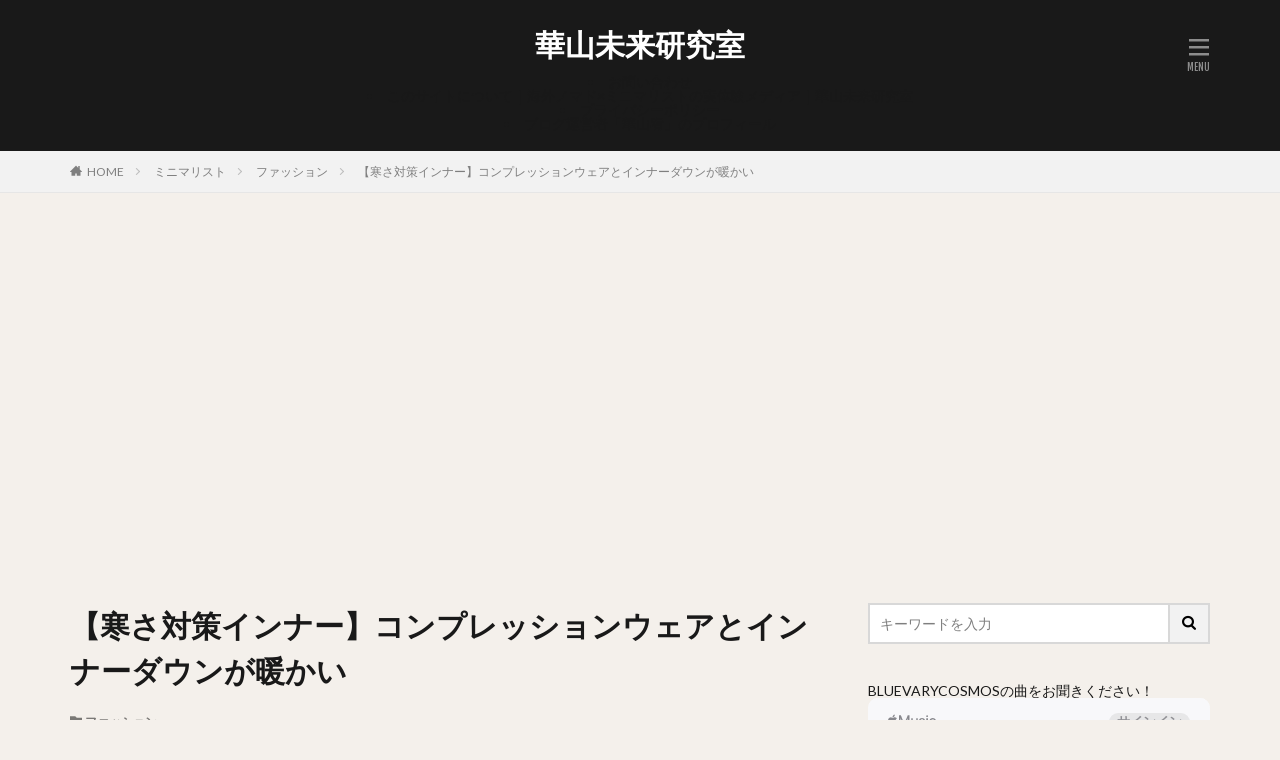

--- FILE ---
content_type: text/html; charset=UTF-8
request_url: https://bluevarycosmos.com/samusa_inner/
body_size: 15058
content:

<!DOCTYPE html>
<html lang="ja" prefix="og: http://ogp.me/ns#" class="t-html 
">
<head prefix="og: http://ogp.me/ns# fb: http://ogp.me/ns/fb# article: http://ogp.me/ns/article#">
<!-- wexal_pst_init.js does not exist -->
<!-- engagement_delay.js does not exist -->
<!-- lazy_youtube.js does not exist -->
<link rel="dns-prefetch" href="//rcm-fe.amazon-adsystem.com/">
<link rel="preconnect" href="//rcm-fe.amazon-adsystem.com/">
<link rel="dns-prefetch" href="//www.youtube.com/">
<link rel="dns-prefetch" href="//pagead2.googlesyndication.com/">
<link rel="dns-prefetch" href="//ajax.googleapis.com/">
<link rel="dns-prefetch" href="//embed.music.apple.com/">
<link rel="dns-prefetch" href="//www.google.com/">
<link rel="dns-prefetch" href="//aml.valuecommerce.com/">
<link rel="dns-prefetch" href="//www.googletagmanager.com/">
<link rel="dns-prefetch" href="//cdn.ampproject.org/">
<meta charset="UTF-8">
<title>【寒さ対策インナー】コンプレッションウェアとインナーダウンが暖かい│華山未来研究室</title>
<meta name='robots' content='max-image-preview:large'/>
<link rel="alternate" title="oEmbed (JSON)" type="application/json+oembed" href="https://bluevarycosmos.com/wp-json/oembed/1.0/embed?url=https%3A%2F%2Fbluevarycosmos.com%2Fsamusa_inner%2F"/>
<link rel="alternate" title="oEmbed (XML)" type="text/xml+oembed" href="https://bluevarycosmos.com/wp-json/oembed/1.0/embed?url=https%3A%2F%2Fbluevarycosmos.com%2Fsamusa_inner%2F&#038;format=xml"/>
<style id='wp-img-auto-sizes-contain-inline-css' type='text/css'>
img:is([sizes=auto i],[sizes^="auto," i]){contain-intrinsic-size:3000px 1500px}
/*# sourceURL=wp-img-auto-sizes-contain-inline-css */
</style>
<link rel='stylesheet' id='thickbox-css' href='https://bluevarycosmos.com/wp-includes/js/thickbox/thickbox.css?ver=6.9' type='text/css' media='all'/>
<link rel='stylesheet' id='wp-block-library-css' href='https://bluevarycosmos.com/wp-includes/css/dist/block-library/style.min.css?ver=6.9' type='text/css' media='all'/>
<style id='global-styles-inline-css' type='text/css'>
:root{--wp--preset--aspect-ratio--square: 1;--wp--preset--aspect-ratio--4-3: 4/3;--wp--preset--aspect-ratio--3-4: 3/4;--wp--preset--aspect-ratio--3-2: 3/2;--wp--preset--aspect-ratio--2-3: 2/3;--wp--preset--aspect-ratio--16-9: 16/9;--wp--preset--aspect-ratio--9-16: 9/16;--wp--preset--color--black: #000000;--wp--preset--color--cyan-bluish-gray: #abb8c3;--wp--preset--color--white: #ffffff;--wp--preset--color--pale-pink: #f78da7;--wp--preset--color--vivid-red: #cf2e2e;--wp--preset--color--luminous-vivid-orange: #ff6900;--wp--preset--color--luminous-vivid-amber: #fcb900;--wp--preset--color--light-green-cyan: #7bdcb5;--wp--preset--color--vivid-green-cyan: #00d084;--wp--preset--color--pale-cyan-blue: #8ed1fc;--wp--preset--color--vivid-cyan-blue: #0693e3;--wp--preset--color--vivid-purple: #9b51e0;--wp--preset--gradient--vivid-cyan-blue-to-vivid-purple: linear-gradient(135deg,rgb(6,147,227) 0%,rgb(155,81,224) 100%);--wp--preset--gradient--light-green-cyan-to-vivid-green-cyan: linear-gradient(135deg,rgb(122,220,180) 0%,rgb(0,208,130) 100%);--wp--preset--gradient--luminous-vivid-amber-to-luminous-vivid-orange: linear-gradient(135deg,rgb(252,185,0) 0%,rgb(255,105,0) 100%);--wp--preset--gradient--luminous-vivid-orange-to-vivid-red: linear-gradient(135deg,rgb(255,105,0) 0%,rgb(207,46,46) 100%);--wp--preset--gradient--very-light-gray-to-cyan-bluish-gray: linear-gradient(135deg,rgb(238,238,238) 0%,rgb(169,184,195) 100%);--wp--preset--gradient--cool-to-warm-spectrum: linear-gradient(135deg,rgb(74,234,220) 0%,rgb(151,120,209) 20%,rgb(207,42,186) 40%,rgb(238,44,130) 60%,rgb(251,105,98) 80%,rgb(254,248,76) 100%);--wp--preset--gradient--blush-light-purple: linear-gradient(135deg,rgb(255,206,236) 0%,rgb(152,150,240) 100%);--wp--preset--gradient--blush-bordeaux: linear-gradient(135deg,rgb(254,205,165) 0%,rgb(254,45,45) 50%,rgb(107,0,62) 100%);--wp--preset--gradient--luminous-dusk: linear-gradient(135deg,rgb(255,203,112) 0%,rgb(199,81,192) 50%,rgb(65,88,208) 100%);--wp--preset--gradient--pale-ocean: linear-gradient(135deg,rgb(255,245,203) 0%,rgb(182,227,212) 50%,rgb(51,167,181) 100%);--wp--preset--gradient--electric-grass: linear-gradient(135deg,rgb(202,248,128) 0%,rgb(113,206,126) 100%);--wp--preset--gradient--midnight: linear-gradient(135deg,rgb(2,3,129) 0%,rgb(40,116,252) 100%);--wp--preset--font-size--small: 13px;--wp--preset--font-size--medium: 20px;--wp--preset--font-size--large: 36px;--wp--preset--font-size--x-large: 42px;--wp--preset--spacing--20: 0.44rem;--wp--preset--spacing--30: 0.67rem;--wp--preset--spacing--40: 1rem;--wp--preset--spacing--50: 1.5rem;--wp--preset--spacing--60: 2.25rem;--wp--preset--spacing--70: 3.38rem;--wp--preset--spacing--80: 5.06rem;--wp--preset--shadow--natural: 6px 6px 9px rgba(0, 0, 0, 0.2);--wp--preset--shadow--deep: 12px 12px 50px rgba(0, 0, 0, 0.4);--wp--preset--shadow--sharp: 6px 6px 0px rgba(0, 0, 0, 0.2);--wp--preset--shadow--outlined: 6px 6px 0px -3px rgb(255, 255, 255), 6px 6px rgb(0, 0, 0);--wp--preset--shadow--crisp: 6px 6px 0px rgb(0, 0, 0);}:where(.is-layout-flex){gap: 0.5em;}:where(.is-layout-grid){gap: 0.5em;}body .is-layout-flex{display: flex;}.is-layout-flex{flex-wrap: wrap;align-items: center;}.is-layout-flex > :is(*, div){margin: 0;}body .is-layout-grid{display: grid;}.is-layout-grid > :is(*, div){margin: 0;}:where(.wp-block-columns.is-layout-flex){gap: 2em;}:where(.wp-block-columns.is-layout-grid){gap: 2em;}:where(.wp-block-post-template.is-layout-flex){gap: 1.25em;}:where(.wp-block-post-template.is-layout-grid){gap: 1.25em;}.has-black-color{color: var(--wp--preset--color--black) !important;}.has-cyan-bluish-gray-color{color: var(--wp--preset--color--cyan-bluish-gray) !important;}.has-white-color{color: var(--wp--preset--color--white) !important;}.has-pale-pink-color{color: var(--wp--preset--color--pale-pink) !important;}.has-vivid-red-color{color: var(--wp--preset--color--vivid-red) !important;}.has-luminous-vivid-orange-color{color: var(--wp--preset--color--luminous-vivid-orange) !important;}.has-luminous-vivid-amber-color{color: var(--wp--preset--color--luminous-vivid-amber) !important;}.has-light-green-cyan-color{color: var(--wp--preset--color--light-green-cyan) !important;}.has-vivid-green-cyan-color{color: var(--wp--preset--color--vivid-green-cyan) !important;}.has-pale-cyan-blue-color{color: var(--wp--preset--color--pale-cyan-blue) !important;}.has-vivid-cyan-blue-color{color: var(--wp--preset--color--vivid-cyan-blue) !important;}.has-vivid-purple-color{color: var(--wp--preset--color--vivid-purple) !important;}.has-black-background-color{background-color: var(--wp--preset--color--black) !important;}.has-cyan-bluish-gray-background-color{background-color: var(--wp--preset--color--cyan-bluish-gray) !important;}.has-white-background-color{background-color: var(--wp--preset--color--white) !important;}.has-pale-pink-background-color{background-color: var(--wp--preset--color--pale-pink) !important;}.has-vivid-red-background-color{background-color: var(--wp--preset--color--vivid-red) !important;}.has-luminous-vivid-orange-background-color{background-color: var(--wp--preset--color--luminous-vivid-orange) !important;}.has-luminous-vivid-amber-background-color{background-color: var(--wp--preset--color--luminous-vivid-amber) !important;}.has-light-green-cyan-background-color{background-color: var(--wp--preset--color--light-green-cyan) !important;}.has-vivid-green-cyan-background-color{background-color: var(--wp--preset--color--vivid-green-cyan) !important;}.has-pale-cyan-blue-background-color{background-color: var(--wp--preset--color--pale-cyan-blue) !important;}.has-vivid-cyan-blue-background-color{background-color: var(--wp--preset--color--vivid-cyan-blue) !important;}.has-vivid-purple-background-color{background-color: var(--wp--preset--color--vivid-purple) !important;}.has-black-border-color{border-color: var(--wp--preset--color--black) !important;}.has-cyan-bluish-gray-border-color{border-color: var(--wp--preset--color--cyan-bluish-gray) !important;}.has-white-border-color{border-color: var(--wp--preset--color--white) !important;}.has-pale-pink-border-color{border-color: var(--wp--preset--color--pale-pink) !important;}.has-vivid-red-border-color{border-color: var(--wp--preset--color--vivid-red) !important;}.has-luminous-vivid-orange-border-color{border-color: var(--wp--preset--color--luminous-vivid-orange) !important;}.has-luminous-vivid-amber-border-color{border-color: var(--wp--preset--color--luminous-vivid-amber) !important;}.has-light-green-cyan-border-color{border-color: var(--wp--preset--color--light-green-cyan) !important;}.has-vivid-green-cyan-border-color{border-color: var(--wp--preset--color--vivid-green-cyan) !important;}.has-pale-cyan-blue-border-color{border-color: var(--wp--preset--color--pale-cyan-blue) !important;}.has-vivid-cyan-blue-border-color{border-color: var(--wp--preset--color--vivid-cyan-blue) !important;}.has-vivid-purple-border-color{border-color: var(--wp--preset--color--vivid-purple) !important;}.has-vivid-cyan-blue-to-vivid-purple-gradient-background{background: var(--wp--preset--gradient--vivid-cyan-blue-to-vivid-purple) !important;}.has-light-green-cyan-to-vivid-green-cyan-gradient-background{background: var(--wp--preset--gradient--light-green-cyan-to-vivid-green-cyan) !important;}.has-luminous-vivid-amber-to-luminous-vivid-orange-gradient-background{background: var(--wp--preset--gradient--luminous-vivid-amber-to-luminous-vivid-orange) !important;}.has-luminous-vivid-orange-to-vivid-red-gradient-background{background: var(--wp--preset--gradient--luminous-vivid-orange-to-vivid-red) !important;}.has-very-light-gray-to-cyan-bluish-gray-gradient-background{background: var(--wp--preset--gradient--very-light-gray-to-cyan-bluish-gray) !important;}.has-cool-to-warm-spectrum-gradient-background{background: var(--wp--preset--gradient--cool-to-warm-spectrum) !important;}.has-blush-light-purple-gradient-background{background: var(--wp--preset--gradient--blush-light-purple) !important;}.has-blush-bordeaux-gradient-background{background: var(--wp--preset--gradient--blush-bordeaux) !important;}.has-luminous-dusk-gradient-background{background: var(--wp--preset--gradient--luminous-dusk) !important;}.has-pale-ocean-gradient-background{background: var(--wp--preset--gradient--pale-ocean) !important;}.has-electric-grass-gradient-background{background: var(--wp--preset--gradient--electric-grass) !important;}.has-midnight-gradient-background{background: var(--wp--preset--gradient--midnight) !important;}.has-small-font-size{font-size: var(--wp--preset--font-size--small) !important;}.has-medium-font-size{font-size: var(--wp--preset--font-size--medium) !important;}.has-large-font-size{font-size: var(--wp--preset--font-size--large) !important;}.has-x-large-font-size{font-size: var(--wp--preset--font-size--x-large) !important;}
/*# sourceURL=global-styles-inline-css */
</style>
<style id='classic-theme-styles-inline-css' type='text/css'>
/*! This file is auto-generated */
.wp-block-button__link{color:#fff;background-color:#32373c;border-radius:9999px;box-shadow:none;text-decoration:none;padding:calc(.667em + 2px) calc(1.333em + 2px);font-size:1.125em}.wp-block-file__button{background:#32373c;color:#fff;text-decoration:none}
/*# sourceURL=/wp-includes/css/classic-themes.min.css */
</style>
<link rel='stylesheet' id='yyi_rinker_stylesheet-css' href='https://bluevarycosmos.com/wp-content/plugins/yyi-rinker/css/style.css?v=1.12.0&#038;ver=6.9' type='text/css' media='all'/>
<link rel='stylesheet' id='tablepress-default-css' href='https://bluevarycosmos.com/wp-content/plugins/tablepress/css/build/default.css?ver=3.2.6' type='text/css' media='all'/>
<script type="text/javascript" src="https://bluevarycosmos.com/wp-includes/js/jquery/jquery.min.js?ver=3.7.1" id="jquery-core-js"></script>
<script type="text/javascript" src="https://bluevarycosmos.com/wp-includes/js/jquery/jquery-migrate.min.js?ver=3.4.1" id="jquery-migrate-js"></script>
<script type="text/javascript" src="https://bluevarycosmos.com/wp-content/plugins/yyi-rinker/js/event-tracking.js?v=1.12.0" id="yyi_rinker_event_tracking_script-js"></script>
<link rel="https://api.w.org/" href="https://bluevarycosmos.com/wp-json/"/><link rel="alternate" title="JSON" type="application/json" href="https://bluevarycosmos.com/wp-json/wp/v2/posts/980"/><script type="text/javascript" language="javascript">
    var vc_pid = "885782308";
</script><script type="text/javascript" src="//aml.valuecommerce.com/vcdal.js" async></script><style>
.yyi-rinker-images {
    display: flex;
    justify-content: center;
    align-items: center;
    position: relative;

}
div.yyi-rinker-image img.yyi-rinker-main-img.hidden {
    display: none;
}

.yyi-rinker-images-arrow {
    cursor: pointer;
    position: absolute;
    top: 50%;
    display: block;
    margin-top: -11px;
    opacity: 0.6;
    width: 22px;
}

.yyi-rinker-images-arrow-left{
    left: -10px;
}
.yyi-rinker-images-arrow-right{
    right: -10px;
}

.yyi-rinker-images-arrow-left.hidden {
    display: none;
}

.yyi-rinker-images-arrow-right.hidden {
    display: none;
}
div.yyi-rinker-contents.yyi-rinker-design-tate  div.yyi-rinker-box{
    flex-direction: column;
}

div.yyi-rinker-contents.yyi-rinker-design-slim div.yyi-rinker-box .yyi-rinker-links {
    flex-direction: column;
}

div.yyi-rinker-contents.yyi-rinker-design-slim div.yyi-rinker-info {
    width: 100%;
}

div.yyi-rinker-contents.yyi-rinker-design-slim .yyi-rinker-title {
    text-align: center;
}

div.yyi-rinker-contents.yyi-rinker-design-slim .yyi-rinker-links {
    text-align: center;
}
div.yyi-rinker-contents.yyi-rinker-design-slim .yyi-rinker-image {
    margin: auto;
}

div.yyi-rinker-contents.yyi-rinker-design-slim div.yyi-rinker-info ul.yyi-rinker-links li {
	align-self: stretch;
}
div.yyi-rinker-contents.yyi-rinker-design-slim div.yyi-rinker-box div.yyi-rinker-info {
	padding: 0;
}
div.yyi-rinker-contents.yyi-rinker-design-slim div.yyi-rinker-box {
	flex-direction: column;
	padding: 14px 5px 0;
}

.yyi-rinker-design-slim div.yyi-rinker-box div.yyi-rinker-info {
	text-align: center;
}

.yyi-rinker-design-slim div.price-box span.price {
	display: block;
}

div.yyi-rinker-contents.yyi-rinker-design-slim div.yyi-rinker-info div.yyi-rinker-title a{
	font-size:16px;
}

div.yyi-rinker-contents.yyi-rinker-design-slim ul.yyi-rinker-links li.amazonkindlelink:before,  div.yyi-rinker-contents.yyi-rinker-design-slim ul.yyi-rinker-links li.amazonlink:before,  div.yyi-rinker-contents.yyi-rinker-design-slim ul.yyi-rinker-links li.rakutenlink:before, div.yyi-rinker-contents.yyi-rinker-design-slim ul.yyi-rinker-links li.yahoolink:before, div.yyi-rinker-contents.yyi-rinker-design-slim ul.yyi-rinker-links li.mercarilink:before {
	font-size:12px;
}

div.yyi-rinker-contents.yyi-rinker-design-slim ul.yyi-rinker-links li a {
	font-size: 13px;
}
.entry-content ul.yyi-rinker-links li {
	padding: 0;
}

div.yyi-rinker-contents .yyi-rinker-attention.attention_desing_right_ribbon {
    width: 89px;
    height: 91px;
    position: absolute;
    top: -1px;
    right: -1px;
    left: auto;
    overflow: hidden;
}

div.yyi-rinker-contents .yyi-rinker-attention.attention_desing_right_ribbon span {
    display: inline-block;
    width: 146px;
    position: absolute;
    padding: 4px 0;
    left: -13px;
    top: 12px;
    text-align: center;
    font-size: 12px;
    line-height: 24px;
    -webkit-transform: rotate(45deg);
    transform: rotate(45deg);
    box-shadow: 0 1px 3px rgba(0, 0, 0, 0.2);
}

div.yyi-rinker-contents .yyi-rinker-attention.attention_desing_right_ribbon {
    background: none;
}
.yyi-rinker-attention.attention_desing_right_ribbon .yyi-rinker-attention-after,
.yyi-rinker-attention.attention_desing_right_ribbon .yyi-rinker-attention-before{
display:none;
}
div.yyi-rinker-use-right_ribbon div.yyi-rinker-title {
    margin-right: 2rem;
}

				</style><link rel="amphtml" href="https://bluevarycosmos.com/samusa_inner/?type=AMP">
<link class="css-async" rel href="https://bluevarycosmos.com/wp-content/themes/the-thor/css/icon.min.css">
<link class="css-async" rel href="https://fonts.googleapis.com/css?family=Lato:100,300,400,700,900">
<link class="css-async" rel href="https://fonts.googleapis.com/css?family=Fjalla+One">
<link class="css-async" rel href="https://fonts.googleapis.com/css?family=Noto+Sans+JP:100,200,300,400,500,600,700,800,900">
<link class="css-async" rel href="https://bluevarycosmos.com/wp-content/themes/the-thor/style.min.css">
<link class="css-async" rel href="https://bluevarycosmos.com/wp-content/themes/the-thor-child/style-user.css?1652871452">
<link rel="canonical" href="https://bluevarycosmos.com/samusa_inner/"/>
<script src="https://ajax.googleapis.com/ajax/libs/jquery/1.12.4/jquery.min.js"></script>
<meta http-equiv="X-UA-Compatible" content="IE=edge">
<meta name="viewport" content="width=device-width, initial-scale=1, viewport-fit=cover"/>
<style>
.widget.widget_nav_menu ul.menu{border-color: rgba(70,60,178,0.15);}.widget.widget_nav_menu ul.menu li{border-color: rgba(70,60,178,0.75);}.widget.widget_nav_menu ul.menu .sub-menu li{border-color: rgba(70,60,178,0.15);}.widget.widget_nav_menu ul.menu .sub-menu li .sub-menu li:first-child{border-color: rgba(70,60,178,0.15);}.widget.widget_nav_menu ul.menu li a:hover{background-color: rgba(70,60,178,0.75);}.widget.widget_nav_menu ul.menu .current-menu-item > a{background-color: rgba(70,60,178,0.75);}.widget.widget_nav_menu ul.menu li .sub-menu li a:before {color:#463cb2;}.widget.widget_nav_menu ul.menu li a{background-color:#463cb2;}.widget.widget_nav_menu ul.menu .sub-menu a:hover{color:#463cb2;}.widget.widget_nav_menu ul.menu .sub-menu .current-menu-item a{color:#463cb2;}.widget.widget_categories ul{border-color: rgba(70,60,178,0.15);}.widget.widget_categories ul li{border-color: rgba(70,60,178,0.75);}.widget.widget_categories ul .children li{border-color: rgba(70,60,178,0.15);}.widget.widget_categories ul .children li .children li:first-child{border-color: rgba(70,60,178,0.15);}.widget.widget_categories ul li a:hover{background-color: rgba(70,60,178,0.75);}.widget.widget_categories ul .current-menu-item > a{background-color: rgba(70,60,178,0.75);}.widget.widget_categories ul li .children li a:before {color:#463cb2;}.widget.widget_categories ul li a{background-color:#463cb2;}.widget.widget_categories ul .children a:hover{color:#463cb2;}.widget.widget_categories ul .children .current-menu-item a{color:#463cb2;}.widgetSearch__input:hover{border-color:#463cb2;}.widgetCatTitle{background-color:#463cb2;}.widgetCatTitle__inner{background-color:#463cb2;}.widgetSearch__submit:hover{background-color:#463cb2;}.widgetProfile__sns{background-color:#463cb2;}.widget.widget_calendar .calendar_wrap tbody a:hover{background-color:#463cb2;}.widget ul li a:hover{color:#463cb2;}.widget.widget_rss .rsswidget:hover{color:#463cb2;}.widget.widget_tag_cloud a:hover{background-color:#463cb2;}.widget select:hover{border-color:#463cb2;}.widgetSearch__checkLabel:hover:after{border-color:#463cb2;}.widgetSearch__check:checked .widgetSearch__checkLabel:before, .widgetSearch__check:checked + .widgetSearch__checkLabel:before{border-color:#463cb2;}.widgetTab__item.current{border-top-color:#463cb2;}.widgetTab__item:hover{border-top-color:#463cb2;}.searchHead__title{background-color:#463cb2;}.searchHead__submit:hover{color:#463cb2;}.menuBtn__close:hover{color:#463cb2;}.menuBtn__link:hover{color:#463cb2;}@media only screen and (min-width: 992px){.menuBtn__link {background-color:#463cb2;}}.t-headerCenter .menuBtn__link:hover{color:#463cb2;}.searchBtn__close:hover{color:#463cb2;}.searchBtn__link:hover{color:#463cb2;}.breadcrumb__item a:hover{color:#463cb2;}.pager__item{color:#463cb2;}.pager__item:hover, .pager__item-current{background-color:#463cb2; color:#fff;}.page-numbers{color:#463cb2;}.page-numbers:hover, .page-numbers.current{background-color:#463cb2; color:#fff;}.pagePager__item{color:#463cb2;}.pagePager__item:hover, .pagePager__item-current{background-color:#463cb2; color:#fff;}.heading a:hover{color:#463cb2;}.eyecatch__cat{background-color:#463cb2;}.the__category{background-color:#463cb2;}.dateList__item a:hover{color:#463cb2;}.controllerFooter__item:last-child{background-color:#463cb2;}.controllerFooter__close{background-color:#463cb2;}.bottomFooter__topBtn{background-color:#463cb2;}.mask-color{background-color:#463cb2;}.mask-colorgray{background-color:#463cb2;}.pickup3__item{background-color:#463cb2;}.categoryBox__title{color:#463cb2;}.comments__list .comment-meta{background-color:#463cb2;}.comment-respond .submit{background-color:#463cb2;}.prevNext__pop{background-color:#463cb2;}.swiper-pagination-bullet-active{background-color:#463cb2;}.swiper-slider .swiper-button-next, .swiper-slider .swiper-container-rtl .swiper-button-prev, .swiper-slider .swiper-button-prev, .swiper-slider .swiper-container-rtl .swiper-button-next	{background-color:#463cb2;}body{background:#f4f0eb;}.t-headerColor .l-header{background-color:#191919;}.t-headerColor .globalNavi::before{background: -webkit-gradient(linear,left top,right top,color-stop(0%,rgba(255,255,255,0)),color-stop(100%,#191919));}.t-headerColor .subNavi__link-pickup:hover{color:#191919;}.snsFooter{background-color:#463cb2}.widget-main .heading.heading-widget{background-color:#463cb2}.widget-main .heading.heading-widgetsimple{background-color:#463cb2}.widget-main .heading.heading-widgetsimplewide{background-color:#463cb2}.widget-main .heading.heading-widgetwide{background-color:#463cb2}.widget-main .heading.heading-widgetbottom:before{border-color:#463cb2}.widget-main .heading.heading-widgetborder{border-color:#463cb2}.widget-main .heading.heading-widgetborder::before,.widget-main .heading.heading-widgetborder::after{background-color:#463cb2}.widget-side .heading.heading-widget{background-color:#463cb2}.widget-side .heading.heading-widgetsimple{background-color:#463cb2}.widget-side .heading.heading-widgetsimplewide{background-color:#463cb2}.widget-side .heading.heading-widgetwide{background-color:#463cb2}.widget-side .heading.heading-widgetbottom:before{border-color:#463cb2}.widget-side .heading.heading-widgetborder{border-color:#463cb2}.widget-side .heading.heading-widgetborder::before,.widget-side .heading.heading-widgetborder::after{background-color:#463cb2}.widget-foot .heading.heading-widget{background-color:#463cb2}.widget-foot .heading.heading-widgetsimple{background-color:#463cb2}.widget-foot .heading.heading-widgetsimplewide{background-color:#463cb2}.widget-foot .heading.heading-widgetwide{background-color:#463cb2}.widget-foot .heading.heading-widgetbottom:before{border-color:#463cb2}.widget-foot .heading.heading-widgetborder{border-color:#463cb2}.widget-foot .heading.heading-widgetborder::before,.widget-foot .heading.heading-widgetborder::after{background-color:#463cb2}.widget-menu .heading.heading-widget{background-color:#463cb2}.widget-menu .heading.heading-widgetsimple{background-color:#463cb2}.widget-menu .heading.heading-widgetsimplewide{background-color:#463cb2}.widget-menu .heading.heading-widgetwide{background-color:#463cb2}.widget-menu .heading.heading-widgetbottom:before{border-color:#463cb2}.widget-menu .heading.heading-widgetborder{border-color:#463cb2}.widget-menu .heading.heading-widgetborder::before,.widget-menu .heading.heading-widgetborder::after{background-color:#463cb2}.still{height: 300px;}@media only screen and (min-width: 768px){.still {height: 600px;}}.swiper-slide3.mask.mask-colorgray{background-color:#6195a8}.rankingBox__bg{background-color:#463cb2}.commonCtr__bg.mask.mask-color{background-color:#463cb2}.the__ribbon{background-color:#c65151}.the__ribbon:after{border-left-color:#c65151; border-right-color:#c65151}.eyecatch__link.eyecatch__link-mask:hover::after{content: "[ DETAIL ]";}.eyecatch__link.eyecatch__link-maskzoom:hover::after{content: "[ DETAIL ]";}.eyecatch__link.eyecatch__link-maskzoomrotate:hover::after{content: "[ DETAIL ]";}.content .afTagBox__btnDetail{background-color:#463cb2;}.widget .widgetAfTag__btnDetail{background-color:#463cb2;}.content .afTagBox__btnAf{background-color:#463cb2;}.widget .widgetAfTag__btnAf{background-color:#463cb2;}.content a{color:#0019ff;}.phrase a{color:#0019ff;}.content .sitemap li a:hover{color:#0019ff;}.content h2 a:hover,.content h3 a:hover,.content h4 a:hover,.content h5 a:hover{color:#0019ff;}.content ul.menu li a:hover{color:#0019ff;}.content .es-LiconBox:before{background-color:#a83f3f;}.content .es-LiconCircle:before{background-color:#a83f3f;}.content .es-BTiconBox:before{background-color:#a83f3f;}.content .es-BTiconCircle:before{background-color:#a83f3f;}.content .es-BiconObi{border-color:#a83f3f;}.content .es-BiconCorner:before{background-color:#a83f3f;}.content .es-BiconCircle:before{background-color:#a83f3f;}.content .es-BmarkHatena::before{background-color:#005293;}.content .es-BmarkExcl::before{background-color:#b60105;}.content .es-BmarkQ::before{background-color:#005293;}.content .es-BmarkQ::after{border-top-color:#005293;}.content .es-BmarkA::before{color:#b60105;}.content .es-BsubTradi::before{color:#ffffff;background-color:#b60105;border-color:#b60105;}.btn__link-primary{color:#ffffff; background-color:#416bbf;}.content .btn__link-primary{color:#ffffff; background-color:#416bbf;}.searchBtn__contentInner .btn__link-search{color:#ffffff; background-color:#416bbf;}.btn__link-secondary{color:#ffffff; background-color:#bf416f;}.content .btn__link-secondary{color:#ffffff; background-color:#bf416f;}.btn__link-search{color:#ffffff; background-color:#bf416f;}.btn__link-normal{color:#bf416f;}.content .btn__link-normal{color:#bf416f;}.btn__link-normal:hover{background-color:#bf416f;}.content .btn__link-normal:hover{background-color:#bf416f;}.comments__list .comment-reply-link{color:#bf416f;}.comments__list .comment-reply-link:hover{background-color:#bf416f;}@media only screen and (min-width: 992px){.subNavi__link-pickup{color:#bf416f;}}@media only screen and (min-width: 992px){.subNavi__link-pickup:hover{background-color:#bf416f;}}.partsH2-21 h2{color:#ffffff; background-color:#303030;}.partsH3-1 h3{color:#191919; border-color:#000000;}.content h4{color:#191919}.content h5{color:#191919}.content ul > li::before{color:#a83f3f;}.content ul{color:#191919;}.content ol > li::before{color:#a83f3f; border-color:#a83f3f;}.content ol > li > ol > li::before{background-color:#a83f3f; border-color:#a83f3f;}.content ol > li > ol > li > ol > li::before{color:#a83f3f; border-color:#a83f3f;}.content ol{color:#191919;}.content .balloon .balloon__text{color:#191919; background-color:#f2f2f2;}.content .balloon .balloon__text-left:before{border-left-color:#f2f2f2;}.content .balloon .balloon__text-right:before{border-right-color:#f2f2f2;}.content .balloon-boder .balloon__text{color:#191919; background-color:#ffffff;  border-color:#d8d8d8;}.content .balloon-boder .balloon__text-left:before{border-left-color:#d8d8d8;}.content .balloon-boder .balloon__text-left:after{border-left-color:#ffffff;}.content .balloon-boder .balloon__text-right:before{border-right-color:#d8d8d8;}.content .balloon-boder .balloon__text-right:after{border-right-color:#ffffff;}.content blockquote{color:#191919; background-color:#f2f2f2;}.content blockquote::before{color:#d8d8d8;}.content table{color:#191919; border-top-color:#E5E5E5; border-left-color:#E5E5E5;}.content table th{background:#7f7f7f; color:#ffffff; ;border-right-color:#E5E5E5; border-bottom-color:#E5E5E5;}.content table td{background:#ffffff; ;border-right-color:#E5E5E5; border-bottom-color:#E5E5E5;}.content table tr:nth-child(odd) td{background-color:#f2f2f2;}
</style>
<link rel="icon" href="https://bluevarycosmos.com/wp-content/uploads/2023/05/cropped-華山-32x32.png" sizes="32x32"/>
<link rel="icon" href="https://bluevarycosmos.com/wp-content/uploads/2023/05/cropped-華山-192x192.png" sizes="192x192"/>
<link rel="apple-touch-icon" href="https://bluevarycosmos.com/wp-content/uploads/2023/05/cropped-華山-180x180.png"/>
<meta name="msapplication-TileImage" content="https://bluevarycosmos.com/wp-content/uploads/2023/05/cropped-華山-270x270.png"/>
<style type="text/css" id="wp-custom-css">
			/*お知らせの流れストップ*/
.infoHead__text {
	animation: initial;
	padding-left: 0;
	display: block;
	text-align: center;
}
/*A8を改行させない*/
.d-inline > img {
display: inline-block !important;
}

/*枠をつける*/
.waku4 {
  padding: 1em; /*段落余白*/
  border: 5px double #f582ae; /*枠線*/
  border-radius: 10px; /*角丸*/
}

/*アフィリエイト枠をつける*/
.box5 {
    padding: 0.5em 1em;
    margin: 2em 0;
    border: double 5px #4ec4d3;
}
.box5 p {
    margin: 0; 
    padding: 0;
}

/*デスクトップで画像の大きさを指定：速度対策*/
@media only screen and (min-width: 960px) {
#headbox {   
height:60px;
}
}		</style>
<!– Global site tag (gtag.js) – Google Analytics –>
<script async src='https://www.googletagmanager.com/gtag/js?id=UA-75068506-2'></script>
<script>
    window.dataLayer = window.dataLayer || [];
    function gtag(){dataLayer.push(arguments);}
    gtag('js', new Date());
    gtag('config', 'UA-75068506-2');
    
</script>
<!– /Global site tag (gtag.js) – Google Analytics –>
<meta property="og:site_name" content="華山未来研究室"/>
<meta property="og:type" content="article"/>
<meta property="og:title" content="【寒さ対策インナー】コンプレッションウェアとインナーダウンが暖かい"/>
<meta property="og:description" content="冬の寒さは厳しいものがあります。地球温暖化が進行してると言っても、冬の朝は冷え込んで布団から出られない日が続きますよね。どうにかしてこの寒さを和らげたいものです。 寒さ対策の一環として改善できるのがやはり衣服です。何か一枚着込むことで体感温"/>
<meta property="og:url" content="https://bluevarycosmos.com/samusa_inner/"/>
<meta property="og:image" content="https://bluevarycosmos.com/wp-content/uploads/2019/03/1551444352071.jpg"/>
<meta name="twitter:card" content="summary"/>
<meta name="twitter:site" content="@"/>
<script async src="https://pagead2.googlesyndication.com/pagead/js/adsbygoogle.js?client=ca-pub-7341354253362400" crossorigin="anonymous"></script>
<script async custom-element="amp-auto-ads" src="https://cdn.ampproject.org/v0/amp-auto-ads-0.1.js">
</script>
</head>
<body class=" t-logoSp25 t-logoPc50 t-headerCenter t-headerColor" id="top">
<header class="l-header"> <div class="container container-header"><p class="siteTitle"><a class="siteTitle__link" href="https://bluevarycosmos.com">華山未来研究室 </a></p><nav class="globalNavi"><div class="globalNavi__inner"><div class="menu"><ul><li class="page_item page-item-165"><a href="https://bluevarycosmos.com/toiawase/">お問い合わせ</a></li><li class="page_item page-item-10102"><a href="https://bluevarycosmos.com/about/">このサイトについて｜海外ノマド×ミニマリストの実体験メディア｜華山未来研究室</a></li><li class="page_item page-item-3"><a href="https://bluevarycosmos.com/privacy-policy/">プライバシーポリシー</a></li><li class="page_item page-item-10105"><a href="https://bluevarycosmos.com/myself/">ブログ運営者「華山宥」のプロフィール</a></li></ul></div></div></nav><div class="menuBtn menuBtn-right "> <input class="menuBtn__checkbox" id="menuBtn-checkbox" type="checkbox"> <label class="menuBtn__link menuBtn__link-text icon-menu" for="menuBtn-checkbox"></label> <label class="menuBtn__unshown" for="menuBtn-checkbox"></label> <div class="menuBtn__content"> <div class="menuBtn__scroll"><label class="menuBtn__close" for="menuBtn-checkbox"><i class="icon-close"></i>CLOSE</label><div class="menuBtn__contentInner"><nav class="menuBtn__navi"><div class="btn btn-center"><a class="btn__link btn__link-normal" href="https://linktr.ee/bluevarycosmos">リンク集</a></div> <ul class="menuBtn__naviList"> </ul></nav> </div> </div> </div></div> </div> </header> <div class="l-headerBottom"> </div> <div class="wider"> <div class="breadcrumb"><ul class="breadcrumb__list container"><li class="breadcrumb__item icon-home"><a href="https://bluevarycosmos.com">HOME</a></li><li class="breadcrumb__item"><a href="https://bluevarycosmos.com/category/minimalist/">ミニマリスト</a></li><li class="breadcrumb__item"><a href="https://bluevarycosmos.com/category/minimalist/fashion/">ファッション</a></li><li class="breadcrumb__item breadcrumb__item-current"><a href="https://bluevarycosmos.com/samusa_inner/">【寒さ対策インナー】コンプレッションウェアとインナーダウンが暖かい</a></li></ul></div> </div> <div class="l-wrapper"> <main class="l-main"><div class="dividerBottom"> <h1 class="heading heading-primary">【寒さ対策インナー】コンプレッションウェアとインナーダウンが暖かい</h1> <ul class="dateList dateList-main"> <li class="dateList__item icon-folder"><a href="https://bluevarycosmos.com/category/minimalist/fashion/" rel="category tag">ファッション</a></li></ul> <div class="eyecatch eyecatch-main"> <span class="eyecatch__cat eyecatch__cat-big cc-bg10"><a href="https://bluevarycosmos.com/category/minimalist/fashion/">ファッション</a></span> <span class="eyecatch__link"> <img width="768" height="768" src="https://bluevarycosmos.com/wp-content/themes/the-thor/img/dummy.gif" data-layzr="https://bluevarycosmos.com/wp-content/uploads/2019/03/1551444352071.jpg" class="attachment-icatch768 size-icatch768 wp-post-image" alt="" decoding="async"/> </span> </div> <div class="dividerBottom"> <aside class="widget widget-main  widget_block"><div style="padding: 10px; margin-bottom: 10px; border: 1px dotted #333333;">当ブログはアフィリエイト広告を紹介しています。</div></aside> </div> <div class="postContents"> <section class="content partsH2-21 partsH3-1"><p>冬の寒さは厳しいものがあります。地球温暖化が進行してると言っても、冬の朝は冷え込んで布団から出られない日が続きますよね。どうにかしてこの寒さを和らげたいものです。</p><p>寒さ対策の一環として改善できるのがやはり衣服です。何か一枚着込むことで体感温度が劇的に変化することがあります。今回はその寒さ対策の一環としてのおすすめの衣類についてご紹介したいと思います。</p><p><img fetchpriority="high" decoding="async" class="alignnone wp-image-1073 size-large" src="https://bluevarycosmos.com/wp-content/themes/the-thor/img/dummy.gif" data-layzr="https://bluevarycosmos.com/wp-content/uploads/2019/03/1551444352100-1024x1024.jpg" alt="" width="1024" height="1024"/>ちなみに高城剛さんのLIFE is PACKINGから影響を受けて、愛用しはじめた商品たちです。</p><div class="outline"><span class="outline__title">目次</span><input class="outline__toggle" id="outline__toggle" type="checkbox" checked><label class="outline__switch" for="outline__toggle"></label><ul class="outline__list outline__list-2"><li class="outline__item"><a class="outline__link" href="#outline_1__1"><span class="outline__number">1</span> ヒートテックもいいけど&#8230;</a></li><li class="outline__item"><a class="outline__link" href="#outline_1__2"><span class="outline__number">2</span> コンプレッションウェアならもっと暖かい</a></li><li class="outline__item"><a class="outline__link" href="#outline_1__3"><span class="outline__number">3</span> おすすめのコンプレッションウェア</a><ul class="outline__list outline__list-3"><li class="outline__item"><a class="outline__link" href="#outline_1__3_1"><span class="outline__number">3.1</span> SKINS</a></li><li class="outline__item"><a class="outline__link" href="#outline_1__3_2"><span class="outline__number">3.2</span> TESLA</a></li></ul></li><li class="outline__item"><a class="outline__link" href="#outline_1__4"><span class="outline__number">4</span> ウルトラライトダウンもいいけど&#8230;</a></li><li class="outline__item"><a class="outline__link" href="#outline_1__5"><span class="outline__number">5</span> モンベルのスペリオダウンジャケットがすごい</a></li><li class="outline__item"><a class="outline__link" href="#outline_1__6"><span class="outline__number">6</span> まとめ</a></li></ul></div><h2 id="outline_1__1">ヒートテックもいいけど&#8230;</h2><p>まずはインナーです。みなさんは冬になるとユニクロのヒートテックを好んで着用されている方も多いのではないでしょうか。ヒートテックは安い価格で全身を保温してくれるので、とても冬場に重宝するアイテムです。しかし、これでは不十分だと宣言します。</p><h2 id="outline_1__2">コンプレッションウェアならもっと暖かい</h2><p>実はこのヒートテックにはさらに上があるということをご存知ですか。それが<span class="bold">コンプレッションウェア</span>というもので、本来はスポーツやトレーニングをする際に着用して、運動の効果を倍増させる働きがあるのですが、防寒対策としても役に立つのです。</p><p>ヒートテックも体に密着して保温をしてくれるイメージがありますが、コンプレッションという名前の通りコンプレッションウェアは着用すると身体を締め付けてくれます。</p><p>&nbsp;</p><p>衣類を着用すると、服と身体に隙間が空いてそこにスーッと冷気が流れ込んで寒く感じる時がありますよね。コンプレッションウェアではそういったことが全く起こらないので、<span style="color: #006eff;">締め付けられるだけでも温かさを感じます。</span></p><p>ただし締め付けられることによって、着心地に嫌悪感を抱く人がいるかもしれません。ボク個人としては、最初は違和感を感じましたが、着用している間に慣れてきました。もともと、運動するためのウェアなので、外を歩いて移動する時などだんだんと暖かくなってきます。</p><h2 id="outline_1__3">おすすめのコンプレッションウェア</h2><h3 id="outline_1__3_1">SKINS</h3><p><a href="https://www.amazon.co.jp/gp/product/B018K1VC2K/ref=as_li_tl?ie=UTF8&amp;camp=247&amp;creative=1211&amp;creativeASIN=B018K1VC2K&amp;linkCode=as2&amp;tag=bluevarycos03-22&amp;linkId=77be4357255d75db79755c117b17a57a" target="_blank" rel="noopener noreferrer"><img decoding="async" class="aligncenter" src="https://bluevarycosmos.com/wp-content/themes/the-thor/img/dummy.gif" data-layzr="//ws-fe.amazon-adsystem.com/widgets/q?_encoding=UTF8&amp;MarketPlace=JP&amp;ASIN=B018K1VC2K&amp;ServiceVersion=20070822&amp;ID=AsinImage&amp;WS=1&amp;Format=_SL250_&amp;tag=bluevarycos03-22" border="0"/></a></p><p><img decoding="async" style="border: none !important; margin: 0px !important;" src="https://bluevarycosmos.com/wp-content/themes/the-thor/img/dummy.gif" data-layzr="//ir-jp.amazon-adsystem.com/e/ir?t=bluevarycos03-22&amp;l=am2&amp;o=9&amp;a=B018K1VC2K" alt="" width="1" height="1" border="0"/>ボクはコンプレッションウェアを2枚ほど持っています。もちろん上下セットです。ボクがおすすめしているコンプレッションウェアはSKINS(スキンズ)というブランドのコンプレッションウェアです。これはイチロー選手なんかが着用しているモデルです。</p><p>もちろん高城剛さん愛用です。ボクもそこから着用し始めました。</p><p><a href="https://www.amazon.co.jp/gp/product/B004GNQQDC/ref=as_li_tl?ie=UTF8&amp;camp=247&amp;creative=1211&amp;creativeASIN=B004GNQQDC&amp;linkCode=as2&amp;tag=bluevarycos03-22&amp;linkId=f28155486d031afe3e1c135ae1e09162" target="_blank" rel="noopener noreferrer"><img decoding="async" class="aligncenter" src="https://bluevarycosmos.com/wp-content/themes/the-thor/img/dummy.gif" data-layzr="//ws-fe.amazon-adsystem.com/widgets/q?_encoding=UTF8&amp;MarketPlace=JP&amp;ASIN=B004GNQQDC&amp;ServiceVersion=20070822&amp;ID=AsinImage&amp;WS=1&amp;Format=_SL250_&amp;tag=bluevarycos03-22" border="0"/></a><img decoding="async" style="border: none !important; margin: 0px !important;" src="https://bluevarycosmos.com/wp-content/themes/the-thor/img/dummy.gif" data-layzr="//ir-jp.amazon-adsystem.com/e/ir?t=bluevarycos03-22&amp;l=am2&amp;o=9&amp;a=B004GNQQDC" alt="" width="1" height="1" border="0"/></p><p>こちらはAmazonで購入することが可能です。お値段は結構しますが、<span style="color: #006eff;">実際に着用してみるとその温暖効果を実感できます。</span>今では締め付けがないと落ち着かないくらいです。半信半疑でしたが、動くと暖かいし、何も着ない時より冷気が入ってきません。購入満足度は高かったです。<br/><iframe style="width: 120px; height: 240px;" src="https://rcm-fe.amazon-adsystem.com/e/cm?ref=qf_sp_asin_til&amp;t=bluevarycos03-22&amp;m=amazon&amp;o=9&amp;p=8&amp;l=as1&amp;IS1=1&amp;detail=1&amp;asins=B004GNQQDC&amp;linkId=98c242b660bd321f512cd463acd0c243&amp;bc1=ffffff&amp;lt1=_top&amp;fc1=333333&amp;lc1=0066c0&amp;bg1=ffffff&amp;f=ifr" frameborder="0" marginwidth="0" marginheight="0" scrolling="no"><br /></iframe></p><p><iframe style="width: 120px; height: 240px;" src="https://rcm-fe.amazon-adsystem.com/e/cm?ref=qf_sp_asin_til&amp;t=bluevarycos03-22&amp;m=amazon&amp;o=9&amp;p=8&amp;l=as1&amp;IS1=1&amp;detail=1&amp;asins=B018K1VC2K&amp;linkId=04c7ad473bed7ec242a554610b77c91d&amp;bc1=ffffff&amp;lt1=_top&amp;fc1=333333&amp;lc1=0066c0&amp;bg1=ffffff&amp;f=ifr" frameborder="0" marginwidth="0" marginheight="0" scrolling="no"><br /></iframe></p><h3 id="outline_1__3_2">TESLA</h3><p><a href="https://www.amazon.co.jp/gp/product/B076WS9J1Q/ref=as_li_tl?ie=UTF8&amp;camp=247&amp;creative=1211&amp;creativeASIN=B076WS9J1Q&amp;linkCode=as2&amp;tag=bluevarycos03-22&amp;linkId=ebb1fcfaa016ccd784c6f032d6db5767" target="_blank" rel="noopener noreferrer"><img decoding="async" class="aligncenter" src="https://bluevarycosmos.com/wp-content/themes/the-thor/img/dummy.gif" data-layzr="//ws-fe.amazon-adsystem.com/widgets/q?_encoding=UTF8&amp;MarketPlace=JP&amp;ASIN=B076WS9J1Q&amp;ServiceVersion=20070822&amp;ID=AsinImage&amp;WS=1&amp;Format=_SL250_&amp;tag=bluevarycos03-22" alt="" width="184" height="250" border="0"/></a><img decoding="async" style="border: none !important; margin: 0px !important;" src="https://bluevarycosmos.com/wp-content/themes/the-thor/img/dummy.gif" data-layzr="//ir-jp.amazon-adsystem.com/e/ir?t=bluevarycos03-22&amp;l=am2&amp;o=9&amp;a=B076WS9J1Q" alt="" width="1" height="1" border="0"/>本当はスキンズを2枚揃えたかったのですが、やはり予算には限りがあるということで、サブとしてAmazonで買える格安コンプレッションウェアお試してみました。1枚洗濯している間に、こちらのコンプレッションウェアを着るというローテで使っています。</p><p>スキンズに比べて<span style="color: #006eff;">1/10ぐらいの価格で購入することができます。</span>しかもモデルによっては<span class="bold">裏に起毛</span>がついているものもあります。</p><p><a href="https://www.amazon.co.jp/gp/product/B076WRRSG7/ref=as_li_tl?ie=UTF8&amp;camp=247&amp;creative=1211&amp;creativeASIN=B076WRRSG7&amp;linkCode=as2&amp;tag=bluevarycos03-22&amp;linkId=939e89fbf356fada6d05c80aacbc6746" target="_blank" rel="noopener noreferrer"><img decoding="async" class="aligncenter" src="https://bluevarycosmos.com/wp-content/themes/the-thor/img/dummy.gif" data-layzr="//ws-fe.amazon-adsystem.com/widgets/q?_encoding=UTF8&amp;MarketPlace=JP&amp;ASIN=B076WRRSG7&amp;ServiceVersion=20070822&amp;ID=AsinImage&amp;WS=1&amp;Format=_SL250_&amp;tag=bluevarycos03-22" border="0"/></a><img decoding="async" style="border: none !important; margin: 0px !important;" src="https://bluevarycosmos.com/wp-content/themes/the-thor/img/dummy.gif" data-layzr="//ir-jp.amazon-adsystem.com/e/ir?t=bluevarycos03-22&amp;l=am2&amp;o=9&amp;a=B076WRRSG7" alt="" width="1" height="1" border="0"/>ひょっとしたらスキンズより暖かく感じるという人もいるかもしれません。やはりスキンズに比べて締め付けは甘いですが、価格を考えると十分だと思います。1枚スキンズ、1枚コスパの良いコンプレッションウェアという組み合わせが最高です。</p><p>両方買って3,000円以下ですからね。コンプレッションウェアをまず試してみたい方におすすめです。</p><p><iframe style="width: 120px; height: 240px;" src="https://rcm-fe.amazon-adsystem.com/e/cm?ref=qf_sp_asin_til&amp;t=bluevarycos03-22&amp;m=amazon&amp;o=9&amp;p=8&amp;l=as1&amp;IS1=1&amp;detail=1&amp;asins=B0756BM3WC&amp;linkId=92b458ed953ef4ec9e5a5b866cce26a8&amp;bc1=ffffff&amp;lt1=_top&amp;fc1=333333&amp;lc1=0066c0&amp;bg1=ffffff&amp;f=ifr" frameborder="0" marginwidth="0" marginheight="0" scrolling="no"><br /></iframe></p><p><iframe style="width: 120px; height: 240px;" src="https://rcm-fe.amazon-adsystem.com/e/cm?ref=qf_sp_asin_til&amp;t=bluevarycos03-22&amp;m=amazon&amp;o=9&amp;p=8&amp;l=as1&amp;IS1=1&amp;detail=1&amp;asins=B074GZ4BC9&amp;linkId=4f9b1f6e18eac47349cf3541052aa79b&amp;bc1=ffffff&amp;lt1=_top&amp;fc1=333333&amp;lc1=0066c0&amp;bg1=ffffff&amp;f=ifr" frameborder="0" marginwidth="0" marginheight="0" scrolling="no"><br /></iframe></p><h2 id="outline_1__4">ウルトラライトダウンもいいけど&#8230;</h2><p><img decoding="async" class="alignnone wp-image-1071 size-large" src="https://bluevarycosmos.com/wp-content/themes/the-thor/img/dummy.gif" data-layzr="https://bluevarycosmos.com/wp-content/uploads/2019/03/1551444352089-1024x1024.jpg" alt="" width="1024" height="1024"/>そしてここで、ワンモアシング。またユニクロの話になりますが、ウルトラライトは安くて暖かいと評判のユニクロの人気製品です。これも良いのですが、ちょっと分厚いという欠点があります。 また、重さを限界まで追求したい人にとって旅行に行く際も少しだけ重さが気になります。</p><h2 id="outline_1__5">モンベルのスペリオダウンジャケットがすごい</h2><p><a href="https://www.amazon.co.jp/gp/product/B074R8PK1R/ref=as_li_tl?ie=UTF8&amp;camp=247&amp;creative=1211&amp;creativeASIN=B074R8PK1R&amp;linkCode=as2&amp;tag=bluevarycos03-22&amp;linkId=058a6005d112542d97d94e9795b675f1" target="_blank" rel="noopener noreferrer"><img decoding="async" class="aligncenter" src="https://bluevarycosmos.com/wp-content/themes/the-thor/img/dummy.gif" data-layzr="//ws-fe.amazon-adsystem.com/widgets/q?_encoding=UTF8&amp;MarketPlace=JP&amp;ASIN=B074R8PK1R&amp;ServiceVersion=20070822&amp;ID=AsinImage&amp;WS=1&amp;Format=_SL250_&amp;tag=bluevarycos03-22" border="0"/></a><img decoding="async" style="border: none !important; margin: 0px !important;" src="https://bluevarycosmos.com/wp-content/themes/the-thor/img/dummy.gif" data-layzr="//ir-jp.amazon-adsystem.com/e/ir?t=bluevarycos03-22&amp;l=am2&amp;o=9&amp;a=B074R8PK1R" alt="" width="1" height="1" border="0"/>この悩みを解決してくれるのが、モンベルのインナーダウンジャケットです。モンベルにはプラズマダウンという、世界最高峰の最強ダウンジャケットが存在しますが、こちらはいかんせんデザインがゴミ袋そっくりです。こちらは、高城剛さんが着用してますね。</p><p>ボクはデザインと値段が気に入りませんでした。ダウンジャケットってアウターにしてしまうとダサいので、中に着込めるダウンはダサくならずにおすすめです。そこで、ボクのニーズを満たしてくれたのがスペリオダウンです。</p><p>スペリオダウンの<span style="color: #006eff;">インナーダウンは薄いのに暖かく、そして軽い</span>というメリットをだらけのダウンジャケットです。上下セットで買って保温の体制はバッチリです。<a href="https://www.amazon.co.jp/gp/product/B00M3T39UY/ref=as_li_tl?ie=UTF8&amp;camp=247&amp;creative=1211&amp;creativeASIN=B00M3T39UY&amp;linkCode=as2&amp;tag=bluevarycos03-22&amp;linkId=e392705990a366def26877889d609285" target="_blank" rel="noopener noreferrer"><img decoding="async" class="aligncenter" src="https://bluevarycosmos.com/wp-content/themes/the-thor/img/dummy.gif" data-layzr="//ws-fe.amazon-adsystem.com/widgets/q?_encoding=UTF8&amp;MarketPlace=JP&amp;ASIN=B00M3T39UY&amp;ServiceVersion=20070822&amp;ID=AsinImage&amp;WS=1&amp;Format=_SL250_&amp;tag=bluevarycos03-22" border="0"/></a><img decoding="async" style="border: none !important; margin: 0px !important;" src="https://bluevarycosmos.com/wp-content/themes/the-thor/img/dummy.gif" data-layzr="//ir-jp.amazon-adsystem.com/e/ir?t=bluevarycos03-22&amp;l=am2&amp;o=9&amp;a=B00M3T39UY" alt="" width="1" height="1" border="0"/>コンプレッションウェアの上にインナーダウンを羽織ることで、かなり外からの寒さを防いでくれます。二重のバリアというところですかね。暑くなったらこのインナーダウンだけを脱いで温度調節することも可能です。</p><p>何よりダウンジャケットにありがちなギシギシする音や、ゴワゴワする着心地がありません。着用している感覚がないほど、フィットしてくれます。<br/><iframe style="width: 120px; height: 240px;" src="https://rcm-fe.amazon-adsystem.com/e/cm?ref=qf_sp_asin_til&amp;t=bluevarycos03-22&amp;m=amazon&amp;o=9&amp;p=8&amp;l=as1&amp;IS1=1&amp;detail=1&amp;asins=B00M3T39UY&amp;linkId=227f8171df3bc955750fa7fcce7ed17a&amp;bc1=ffffff&amp;lt1=_top&amp;fc1=333333&amp;lc1=0066c0&amp;bg1=ffffff&amp;f=ifr" frameborder="0" marginwidth="0" marginheight="0" scrolling="no"><br /></iframe></p><p><iframe style="width: 120px; height: 240px;" src="https://rcm-fe.amazon-adsystem.com/e/cm?ref=qf_sp_asin_til&amp;t=bluevarycos03-22&amp;m=amazon&amp;o=9&amp;p=8&amp;l=as1&amp;IS1=1&amp;detail=1&amp;asins=B074R8PK1R&amp;linkId=9058a03d9a16816c29853fb602ccb6f7&amp;bc1=ffffff&amp;lt1=_top&amp;fc1=333333&amp;lc1=0066c0&amp;bg1=ffffff&amp;f=ifr" frameborder="0" marginwidth="0" marginheight="0" scrolling="no"><br /></iframe></p><h2 id="outline_1__6">まとめ</h2><p>今回は冬の最強コーディネートについてお届けしました。</p><p>余談ですが、コンプレッションウェアにこのインナーダウンを着た上で、さらにウルトラライトダウンを羽織ってジャケットを着ると冬場でもジャケット一枚で過ごすことができます。私が暖房の効いていない冬の職場で実践済みです。</p><p>それほど厚着してないのに寒くないという最強の布陣が出来上がります。全部着込むのがベストですが、コンプレッションウェアやインナーダウンだけでも試してみてはいかがですか。</p><div class="blogcard-type bct-together"><p style="text-align: center;"><a href="https://bluevarycosmos.com/?p=2317&amp;preview=true">男性ミニマリストのクローゼットの中身！ワードローブを公開</a></p></div> </section> <aside class="social-bottom"><ul class="socialList socialList-type10"><li class="socialList__item"><a rel="noreferrer noopener" class="socialList__link icon-facebook" href="http://www.facebook.com/sharer.php?u=https%3A%2F%2Fbluevarycosmos.com%2Fsamusa_inner%2F&amp;t=%E3%80%90%E5%AF%92%E3%81%95%E5%AF%BE%E7%AD%96%E3%82%A4%E3%83%B3%E3%83%8A%E3%83%BC%E3%80%91%E3%82%B3%E3%83%B3%E3%83%97%E3%83%AC%E3%83%83%E3%82%B7%E3%83%A7%E3%83%B3%E3%82%A6%E3%82%A7%E3%82%A2%E3%81%A8%E3%82%A4%E3%83%B3%E3%83%8A%E3%83%BC%E3%83%80%E3%82%A6%E3%83%B3%E3%81%8C%E6%9A%96%E3%81%8B%E3%81%84" target="_blank" title="Facebook"></a></li><li class="socialList__item"><a class="socialList__link icon-twitter" href="http://twitter.com/intent/tweet?text=%E3%80%90%E5%AF%92%E3%81%95%E5%AF%BE%E7%AD%96%E3%82%A4%E3%83%B3%E3%83%8A%E3%83%BC%E3%80%91%E3%82%B3%E3%83%B3%E3%83%97%E3%83%AC%E3%83%83%E3%82%B7%E3%83%A7%E3%83%B3%E3%82%A6%E3%82%A7%E3%82%A2%E3%81%A8%E3%82%A4%E3%83%B3%E3%83%8A%E3%83%BC%E3%83%80%E3%82%A6%E3%83%B3%E3%81%8C%E6%9A%96%E3%81%8B%E3%81%84&amp;https%3A%2F%2Fbluevarycosmos.com%2Fsamusa_inner%2F&amp;url=https%3A%2F%2Fbluevarycosmos.com%2Fsamusa_inner%2F" target="_blank" title="Twitter"></a></li><li class="socialList__item"><a rel="noreferrer noopener" class="socialList__link icon-hatenabookmark" href="http://b.hatena.ne.jp/add?mode=confirm&amp;url=https%3A%2F%2Fbluevarycosmos.com%2Fsamusa_inner%2F&amp;title=%E3%80%90%E5%AF%92%E3%81%95%E5%AF%BE%E7%AD%96%E3%82%A4%E3%83%B3%E3%83%8A%E3%83%BC%E3%80%91%E3%82%B3%E3%83%B3%E3%83%97%E3%83%AC%E3%83%83%E3%82%B7%E3%83%A7%E3%83%B3%E3%82%A6%E3%82%A7%E3%82%A2%E3%81%A8%E3%82%A4%E3%83%B3%E3%83%8A%E3%83%BC%E3%83%80%E3%82%A6%E3%83%B3%E3%81%8C%E6%9A%96%E3%81%8B%E3%81%84" target="_blank" data-hatena-bookmark-title="https%3A%2F%2Fbluevarycosmos.com%2Fsamusa_inner%2F" title="はてブ"></a></li><li class="socialList__item"><a class="socialList__link icon-pocket" href="http://getpocket.com/edit?url=https%3A%2F%2Fbluevarycosmos.com%2Fsamusa_inner%2F" target="_blank" title="Pocket"></a></li><li class="socialList__item"><a rel="noreferrer noopener" class="socialList__link icon-line" href="http://line.naver.jp/R/msg/text/?%E3%80%90%E5%AF%92%E3%81%95%E5%AF%BE%E7%AD%96%E3%82%A4%E3%83%B3%E3%83%8A%E3%83%BC%E3%80%91%E3%82%B3%E3%83%B3%E3%83%97%E3%83%AC%E3%83%83%E3%82%B7%E3%83%A7%E3%83%B3%E3%82%A6%E3%82%A7%E3%82%A2%E3%81%A8%E3%82%A4%E3%83%B3%E3%83%8A%E3%83%BC%E3%83%80%E3%82%A6%E3%83%B3%E3%81%8C%E6%9A%96%E3%81%8B%E3%81%84%0D%0Ahttps%3A%2F%2Fbluevarycosmos.com%2Fsamusa_inner%2F" target="_blank" title="LINE"></a></li></ul></aside></div> <aside class="profile"><div class="profile__author"><div class="profile__text">この記事を書いた人</div><img data-layzr="https://secure.gravatar.com/avatar/f0c54da5ce68aa37e9953e50e6520532cea2bddd8bdc1691b66abbec4abf25e8?s=96&#038;d=mm&#038;r=g" alt="BLUEVARYCOSMOS/華山宥" width="80" height="80" src="https://bluevarycosmos.com/wp-content/themes/the-thor/img/dummy.gif"><h2 class="profile__name">BLUEVARYCOSMOS/華山宥</h2></div><div class="profile__contents"><div class="profile__description">読み方は「はなやまひろ」です。普段クリエイターをして、BLURVARY COSMOS名義で音楽作ってます。他に旅動画作成や本の執筆などをしています。現在は、スーツケースとバックパックの2つで暮らすミニマリストでありながらホテル暮らし中です。ノマド生活などに役立つ情報をこちらのブログで書いています。</div><ul class="profile__list"><li class="profile__item"><a class="profile__link icon-twitter" href="https://twitter.com/BLUEVARYCOSMOS"></a></li><li class="profile__item"><a class="profile__link icon-instagram" href="https://t.co/MAitMfgYBv?amp=1"></a></li></ul></div></aside> <aside class="comments" id="comments"> <div id="respond" class="comment-respond"><h2 class="heading heading-secondary">コメントを書く <small><a rel="nofollow" id="cancel-comment-reply-link" href="/samusa_inner/#respond" style="display:none;">コメントをキャンセル</a></small></h2><form action="https://bluevarycosmos.com/wp-comments-post.php" method="post" id="commentform" class="comment-form"><p class="comment-notes"><span id="email-notes">メールアドレスが公開されることはありません。</span> <span class="required-field-message"><span class="required">※</span> が付いている欄は必須項目です</span></p><p class="comment-form-comment"><label for="comment">コメント <span class="required">※</span></label> <textarea autocomplete="new-password" id="d0dc1c625e" name="d0dc1c625e" cols="45" rows="8" maxlength="65525" required="required"></textarea><textarea id="comment" aria-label="hp-comment" aria-hidden="true" name="comment" autocomplete="new-password" style="padding:0 !important;clip:rect(1px, 1px, 1px, 1px) !important;position:absolute !important;white-space:nowrap !important;height:1px !important;width:1px !important;overflow:hidden !important;" tabindex="-1"></textarea><script data-noptimize>document.getElementById("comment").setAttribute( "id", "a7711e68588f32c282ee697a394dd864" );document.getElementById("d0dc1c625e").setAttribute( "id", "comment" );</script></p><p class="comment-form-author"><label for="author">名前 <span class="required">※</span></label> <input id="author" name="author" type="text" value="" size="30" maxlength="245" autocomplete="name" required="required"/></p><p class="comment-form-email"><label for="email">メール <span class="required">※</span></label> <input id="email" name="email" type="text" value="" size="30" maxlength="100" aria-describedby="email-notes" autocomplete="email" required="required"/></p><p class="comment-form-url"><label for="url">サイト</label> <input id="url" name="url" type="text" value="" size="30" maxlength="200" autocomplete="url"/></p><div class="g-recaptcha" style="transform: scale(0.9); -webkit-transform: scale(0.9); transform-origin: 0 0; -webkit-transform-origin: 0 0;" data-sitekey="6Lc58pMrAAAAAI4nVMu2dLiPTapOZHWd0Ae0DHL_"></div><script src='https://www.google.com/recaptcha/api.js?ver=1.31' id='wpcaptcha-recaptcha-js'></script><p class="form-submit"><input name="submit" type="submit" id="submit" class="submit" value="コメントを送信"/> <input type='hidden' name='comment_post_ID' value='980' id='comment_post_ID'/><input type='hidden' name='comment_parent' id='comment_parent' value='0'/></p></form></div></aside> </div> </main> <div class="l-sidebar"> <aside class="widget widget-side  widget_search"><form class="widgetSearch__flex" method="get" action="https://bluevarycosmos.com" target="_top"> <input class="widgetSearch__input" type="text" maxlength="50" name="s" placeholder="キーワードを入力" value=""> <button class="widgetSearch__submit icon-search" type="submit" value="search"></button></form></aside><aside class="widget widget-side  widget_text"><div class="textwidget"><p>BLUEVARYCOSMOSの曲をお聞きください！</p><p><iframe style="width: 100%; max-width:100%; overflow: hidden; background: transparent;" src="https://embed.music.apple.com/jp/album/black-and-white/1336322604?app=music" frameborder="0" sandbox="allow-forms allow-popups allow-same-origin allow-scripts allow-storage-access-by-user-activation allow-top-navigation-by-user-activation"></iframe></p><p>「YouTube 華山宥」</p><div class="youtube"><iframe title="Japanese Polyglot speaks English, Chinese Mandarin, Cantonese, French 【Language Video】" src="https://www.youtube.com/embed/JVZW9rWFzu4?feature=oembed" frameborder="0" allow="accelerometer; autoplay; clipboard-write; encrypted-media; gyroscope; picture-in-picture; web-share" allowfullscreen></iframe></div><p>「YouTube BLUEVARYCOSMOS」</p><div class="youtube"><iframe title="【疾走感のあるロック曲】URGE -LIVE ver.-/BLUEVARY COSMOS" src="https://www.youtube.com/embed/VWpLqxOKFT0?feature=oembed" frameborder="0" allow="accelerometer; autoplay; clipboard-write; encrypted-media; gyroscope; picture-in-picture; web-share" allowfullscreen></iframe></div><p>ミニマリストチャンネル「華山未来研究室」</p><div class="youtube"><iframe title="【疾走感のあるロック曲】URGE -LIVE ver.-/BLUEVARY COSMOS" src="https://www.youtube.com/embed/VWpLqxOKFT0?feature=oembed" frameborder="0" allow="accelerometer; autoplay; clipboard-write; encrypted-media; gyroscope; picture-in-picture; web-share" allowfullscreen></iframe></div></div></aside><aside class="widget widget-side  widget_categories"><h2 class="heading heading-widget">カテゴリー</h2><ul><li class="cat-item cat-item-9"><a href="https://bluevarycosmos.com/category/credit-card/">クレジットカード<span class="widgetCount">17</span></a></li><li class="cat-item cat-item-14"><a href="https://bluevarycosmos.com/category/nomad-life/">ノマドライフ<span class="widgetCount">26</span></a><ul class='children'><li class="cat-item cat-item-15"><a href="https://bluevarycosmos.com/category/nomad-life/hotel-living/">ホテル暮らし<span class="widgetCount">9</span></a></li></ul></li><li class="cat-item cat-item-6"><a href="https://bluevarycosmos.com/category/minimalist/">ミニマリスト<span class="widgetCount">111</span></a><ul class='children'><li class="cat-item cat-item-7"><a href="https://bluevarycosmos.com/category/minimalist/gadjet/">ガジェット<span class="widgetCount">20</span></a></li><li class="cat-item cat-item-10"><a href="https://bluevarycosmos.com/category/minimalist/fashion/">ファッション<span class="widgetCount">50</span></a></li><li class="cat-item cat-item-13"><a href="https://bluevarycosmos.com/category/minimalist/item/">生活用品<span class="widgetCount">32</span></a></li></ul></li><li class="cat-item cat-item-2"><a href="https://bluevarycosmos.com/category/media-management/">メディア運営<span class="widgetCount">38</span></a><ul class='children'><li class="cat-item cat-item-3"><a href="https://bluevarycosmos.com/category/media-management/youtube/">YouTube運営<span class="widgetCount">22</span></a></li><li class="cat-item cat-item-4"><a href="https://bluevarycosmos.com/category/media-management/blog/">ブログ運営<span class="widgetCount">12</span></a></li></ul></li><li class="cat-item cat-item-8"><a href="https://bluevarycosmos.com/category/life-hack/">ライフハック<span class="widgetCount">41</span></a></li><li class="cat-item cat-item-27"><a href="https://bluevarycosmos.com/?taxonomy=nav_menu&#038;term=%e5%9f%ba%e6%9c%ac%e3%82%ab%e3%83%86%e3%82%b4%e3%83%aa">基本カテゴリ<span class="widgetCount">2</span></a></li><li class="cat-item cat-item-11"><a href="https://bluevarycosmos.com/category/travel-diary/">旅行記<span class="widgetCount">56</span></a><ul class='children'><li class="cat-item cat-item-12"><a href="https://bluevarycosmos.com/category/travel-diary/taiwan-info/">台湾情報<span class="widgetCount">31</span></a></li></ul></li></ul></aside></div> </div> <script type="application/ld+json"> { "@context": "http://schema.org", "@type": "Article ", "mainEntityOfPage":{"@type": "WebPage","@id": "https://bluevarycosmos.com/samusa_inner/" }, "headline": "【寒さ対策インナー】コンプレッションウェアとインナーダウンが暖かい", "description": "冬の寒さは厳しいものがあります。地球温暖化が進行してると言っても、冬の朝は冷え込んで布団から出られない日が続きますよね。どうにかしてこの寒さを和らげたいものです。 寒さ対策の一環として改善できるのがやはり衣服です。何か一枚着込むことで体感温度が劇的に変化することがあります。今回はその寒さ対策の一環と [&hellip;]", "image": {"@type": "ImageObject","url": "https://bluevarycosmos.com/wp-content/uploads/2019/03/1551444352071.jpg","width": "768px","height": "768px" }, "datePublished": "2019-02-18T20:11:45+0900", "dateModified": "2023-04-12T21:59:08+0900", "author": {"@type": "Person","name": "BLUEVARYCOSMOS/華山宥" }, "publisher": {"@type": "Organization","name": "華山未来研究室","logo": {  "@type": "ImageObject",  "url": "https://bluevarycosmos.com/wp-content/themes/the-thor/img/amp_default_logo.png",  "width": "600px",  "height": "60px"} }  }  </script> <div class="l-footerTop"></div> <footer class="l-footer"> <div class="wider"><div class="bottomFooter"> <div class="container"> <nav class="bottomFooter__navi"> <ul class="bottomFooter__list"><li id="menu-item-19266" class="menu-item menu-item-type-post_type menu-item-object-page menu-item-19266"><a href="https://bluevarycosmos.com/toiawase/">お問い合わせ</a></li><li id="menu-item-19267" class="menu-item menu-item-type-post_type menu-item-object-page menu-item-privacy-policy menu-item-19267"><a rel="privacy-policy" href="https://bluevarycosmos.com/privacy-policy/">プライバシーポリシー</a></li><li id="menu-item-19268" class="menu-item menu-item-type-post_type menu-item-object-page menu-item-19268"><a href="https://bluevarycosmos.com/myself/">ブログ運営者「華山宥」のプロフィール</a></li></ul></nav> <div class="bottomFooter__copyright"> © Copyright 2026 <a class="bottomFooter__link" href="https://bluevarycosmos.com">華山未来研究室</a>. </div></div> <a href="#top" class="bottomFooter__topBtn" id="bottomFooter__topBtn"></a></div> </div></footer>
<script type="speculationrules">
{"prefetch":[{"source":"document","where":{"and":[{"href_matches":"/*"},{"not":{"href_matches":["/wp-*.php","/wp-admin/*","/wp-content/uploads/*","/wp-content/*","/wp-content/plugins/*","/wp-content/themes/the-thor-child/*","/wp-content/themes/the-thor/*","/*\\?(.+)"]}},{"not":{"selector_matches":"a[rel~=\"nofollow\"]"}},{"not":{"selector_matches":".no-prefetch, .no-prefetch a"}}]},"eagerness":"conservative"}]}
</script>
<script>Array.prototype.forEach.call(document.getElementsByClassName("css-async"), function(e){e.rel = "stylesheet"});</script>
<script type="application/ld+json">
		{ "@context":"http://schema.org",
		  "@type": "BreadcrumbList",
		  "itemListElement":
		  [
		    {"@type": "ListItem","position": 1,"item":{"@id": "https://bluevarycosmos.com","name": "HOME"}},
		    {"@type": "ListItem","position": 2,"item":{"@id": "https://bluevarycosmos.com/category/minimalist/","name": "ミニマリスト"}},
    {"@type": "ListItem","position": 3,"item":{"@id": "https://bluevarycosmos.com/category/minimalist/fashion/","name": "ファッション"}},
    {"@type": "ListItem","position": 4,"item":{"@id": "https://bluevarycosmos.com/samusa_inner/","name": "【寒さ対策インナー】コンプレッションウェアとインナーダウンが暖かい"}}
		  ]
		}
		</script>
<script type="text/javascript" id="thickbox-js-extra">
/* <![CDATA[ */
var thickboxL10n = {"next":"\u6b21\u3078 \u003E","prev":"\u003C \u524d\u3078","image":"\u753b\u50cf","of":"/","close":"\u9589\u3058\u308b","noiframes":"\u3053\u306e\u6a5f\u80fd\u3067\u306f iframe \u304c\u5fc5\u8981\u3067\u3059\u3002\u73fe\u5728 iframe \u3092\u7121\u52b9\u5316\u3057\u3066\u3044\u308b\u304b\u3001\u5bfe\u5fdc\u3057\u3066\u3044\u306a\u3044\u30d6\u30e9\u30a6\u30b6\u30fc\u3092\u4f7f\u3063\u3066\u3044\u308b\u3088\u3046\u3067\u3059\u3002","loadingAnimation":"https://bluevarycosmos.com/wp-includes/js/thickbox/loadingAnimation.gif"};
//# sourceURL=thickbox-js-extra
/* ]]> */
</script>
<script type="text/javascript" src="https://bluevarycosmos.com/wp-includes/js/thickbox/thickbox.js?ver=3.1-20121105" id="thickbox-js"></script>
<script type="text/javascript" src="https://bluevarycosmos.com/wp-includes/js/comment-reply.min.js?ver=6.9" id="comment-reply-js" async="async" data-wp-strategy="async" fetchpriority="low"></script>
<script type="text/javascript" src="https://bluevarycosmos.com/wp-content/themes/the-thor/js/smoothlinkFixed.min.js?ver=6.9" id="smoothlinkFixed-js"></script>
<script type="text/javascript" src="https://bluevarycosmos.com/wp-content/themes/the-thor/js/layzr.min.js?ver=6.9" id="layzr-js"></script>
<script type="text/javascript" src="https://bluevarycosmos.com/wp-content/themes/the-thor/js/unregister-worker.min.js?ver=6.9" id="unregeister-worker-js"></script>
<script type="text/javascript" src="https://bluevarycosmos.com/wp-content/themes/the-thor/js/offline.min.js?ver=6.9" id="fit-pwa-offline-js"></script>
<script>
jQuery( function( $ ) {
	$.ajax( {
		type: 'POST',
		url:  'https://bluevarycosmos.com/wp-admin/admin-ajax.php',
		data: {
			'action'  : 'fit_set_post_views',
			'post_id' : '980',
		},
	} );
} );
</script><script>
jQuery( function( $ ) {
	$.ajax( {
		type: 'POST',
		url:  'https://bluevarycosmos.com/wp-admin/admin-ajax.php',
		data: {
			'action' : 'fit_update_post_view_data',
			'post_id' : '980',
		},
	} );
} );
</script><script>
jQuery( function() {
	setTimeout(
		function() {
			var realtime = 'false';
			if ( typeof _wpCustomizeSettings !== 'undefined' ) {
				realtime = _wpCustomizeSettings.values.fit_bsRank_realtime;
			}
			jQuery.ajax( {
				type: 'POST',
				url:  'https://bluevarycosmos.com/wp-admin/admin-ajax.php',
				data: {
					'action'           : 'fit_update_post_views_by_period',
					'preview_realtime' : realtime,
				},
			} );
		},
		200
	);
} );
</script>
<script>var layzr = new Layzr();</script>
<script>
// ページの先頭へボタン
jQuery(function(a) {
    a("#bottomFooter__topBtn").hide();
    a(window).on("scroll", function() {
        if (a(this).scrollTop() > 100) {
            a("#bottomFooter__topBtn").fadeIn("fast")
        } else {
            a("#bottomFooter__topBtn").fadeOut("fast")
        }
        scrollHeight = a(document).height();
        scrollPosition = a(window).height() + a(window).scrollTop();
        footHeight = a(".bottomFooter").innerHeight();
        if (scrollHeight - scrollPosition <= footHeight) {
            a("#bottomFooter__topBtn").css({
                position: "absolute",
                bottom: footHeight - 40
            })
        } else {
            a("#bottomFooter__topBtn").css({
                position: "fixed",
                bottom: 0
            })
        }
    });
    a("#bottomFooter__topBtn").click(function() {
        a("body,html").animate({
            scrollTop: 0
        }, 400);
        return false
    });
    a(".controllerFooter__topBtn").click(function() {
        a("body,html").animate({
            scrollTop: 0
        }, 400);
        return false
    })
});
</script>
<amp-auto-ads type="adsense" data-ad-client="ca-pub-7341354253362400">
</amp-auto-ads>
</body>
</html>


--- FILE ---
content_type: text/html; charset=utf-8
request_url: https://www.google.com/recaptcha/api2/anchor?ar=1&k=6Lc58pMrAAAAAI4nVMu2dLiPTapOZHWd0Ae0DHL_&co=aHR0cHM6Ly9ibHVldmFyeWNvc21vcy5jb206NDQz&hl=en&v=N67nZn4AqZkNcbeMu4prBgzg&size=normal&anchor-ms=20000&execute-ms=30000&cb=7h2h4hmucefl
body_size: 49378
content:
<!DOCTYPE HTML><html dir="ltr" lang="en"><head><meta http-equiv="Content-Type" content="text/html; charset=UTF-8">
<meta http-equiv="X-UA-Compatible" content="IE=edge">
<title>reCAPTCHA</title>
<style type="text/css">
/* cyrillic-ext */
@font-face {
  font-family: 'Roboto';
  font-style: normal;
  font-weight: 400;
  font-stretch: 100%;
  src: url(//fonts.gstatic.com/s/roboto/v48/KFO7CnqEu92Fr1ME7kSn66aGLdTylUAMa3GUBHMdazTgWw.woff2) format('woff2');
  unicode-range: U+0460-052F, U+1C80-1C8A, U+20B4, U+2DE0-2DFF, U+A640-A69F, U+FE2E-FE2F;
}
/* cyrillic */
@font-face {
  font-family: 'Roboto';
  font-style: normal;
  font-weight: 400;
  font-stretch: 100%;
  src: url(//fonts.gstatic.com/s/roboto/v48/KFO7CnqEu92Fr1ME7kSn66aGLdTylUAMa3iUBHMdazTgWw.woff2) format('woff2');
  unicode-range: U+0301, U+0400-045F, U+0490-0491, U+04B0-04B1, U+2116;
}
/* greek-ext */
@font-face {
  font-family: 'Roboto';
  font-style: normal;
  font-weight: 400;
  font-stretch: 100%;
  src: url(//fonts.gstatic.com/s/roboto/v48/KFO7CnqEu92Fr1ME7kSn66aGLdTylUAMa3CUBHMdazTgWw.woff2) format('woff2');
  unicode-range: U+1F00-1FFF;
}
/* greek */
@font-face {
  font-family: 'Roboto';
  font-style: normal;
  font-weight: 400;
  font-stretch: 100%;
  src: url(//fonts.gstatic.com/s/roboto/v48/KFO7CnqEu92Fr1ME7kSn66aGLdTylUAMa3-UBHMdazTgWw.woff2) format('woff2');
  unicode-range: U+0370-0377, U+037A-037F, U+0384-038A, U+038C, U+038E-03A1, U+03A3-03FF;
}
/* math */
@font-face {
  font-family: 'Roboto';
  font-style: normal;
  font-weight: 400;
  font-stretch: 100%;
  src: url(//fonts.gstatic.com/s/roboto/v48/KFO7CnqEu92Fr1ME7kSn66aGLdTylUAMawCUBHMdazTgWw.woff2) format('woff2');
  unicode-range: U+0302-0303, U+0305, U+0307-0308, U+0310, U+0312, U+0315, U+031A, U+0326-0327, U+032C, U+032F-0330, U+0332-0333, U+0338, U+033A, U+0346, U+034D, U+0391-03A1, U+03A3-03A9, U+03B1-03C9, U+03D1, U+03D5-03D6, U+03F0-03F1, U+03F4-03F5, U+2016-2017, U+2034-2038, U+203C, U+2040, U+2043, U+2047, U+2050, U+2057, U+205F, U+2070-2071, U+2074-208E, U+2090-209C, U+20D0-20DC, U+20E1, U+20E5-20EF, U+2100-2112, U+2114-2115, U+2117-2121, U+2123-214F, U+2190, U+2192, U+2194-21AE, U+21B0-21E5, U+21F1-21F2, U+21F4-2211, U+2213-2214, U+2216-22FF, U+2308-230B, U+2310, U+2319, U+231C-2321, U+2336-237A, U+237C, U+2395, U+239B-23B7, U+23D0, U+23DC-23E1, U+2474-2475, U+25AF, U+25B3, U+25B7, U+25BD, U+25C1, U+25CA, U+25CC, U+25FB, U+266D-266F, U+27C0-27FF, U+2900-2AFF, U+2B0E-2B11, U+2B30-2B4C, U+2BFE, U+3030, U+FF5B, U+FF5D, U+1D400-1D7FF, U+1EE00-1EEFF;
}
/* symbols */
@font-face {
  font-family: 'Roboto';
  font-style: normal;
  font-weight: 400;
  font-stretch: 100%;
  src: url(//fonts.gstatic.com/s/roboto/v48/KFO7CnqEu92Fr1ME7kSn66aGLdTylUAMaxKUBHMdazTgWw.woff2) format('woff2');
  unicode-range: U+0001-000C, U+000E-001F, U+007F-009F, U+20DD-20E0, U+20E2-20E4, U+2150-218F, U+2190, U+2192, U+2194-2199, U+21AF, U+21E6-21F0, U+21F3, U+2218-2219, U+2299, U+22C4-22C6, U+2300-243F, U+2440-244A, U+2460-24FF, U+25A0-27BF, U+2800-28FF, U+2921-2922, U+2981, U+29BF, U+29EB, U+2B00-2BFF, U+4DC0-4DFF, U+FFF9-FFFB, U+10140-1018E, U+10190-1019C, U+101A0, U+101D0-101FD, U+102E0-102FB, U+10E60-10E7E, U+1D2C0-1D2D3, U+1D2E0-1D37F, U+1F000-1F0FF, U+1F100-1F1AD, U+1F1E6-1F1FF, U+1F30D-1F30F, U+1F315, U+1F31C, U+1F31E, U+1F320-1F32C, U+1F336, U+1F378, U+1F37D, U+1F382, U+1F393-1F39F, U+1F3A7-1F3A8, U+1F3AC-1F3AF, U+1F3C2, U+1F3C4-1F3C6, U+1F3CA-1F3CE, U+1F3D4-1F3E0, U+1F3ED, U+1F3F1-1F3F3, U+1F3F5-1F3F7, U+1F408, U+1F415, U+1F41F, U+1F426, U+1F43F, U+1F441-1F442, U+1F444, U+1F446-1F449, U+1F44C-1F44E, U+1F453, U+1F46A, U+1F47D, U+1F4A3, U+1F4B0, U+1F4B3, U+1F4B9, U+1F4BB, U+1F4BF, U+1F4C8-1F4CB, U+1F4D6, U+1F4DA, U+1F4DF, U+1F4E3-1F4E6, U+1F4EA-1F4ED, U+1F4F7, U+1F4F9-1F4FB, U+1F4FD-1F4FE, U+1F503, U+1F507-1F50B, U+1F50D, U+1F512-1F513, U+1F53E-1F54A, U+1F54F-1F5FA, U+1F610, U+1F650-1F67F, U+1F687, U+1F68D, U+1F691, U+1F694, U+1F698, U+1F6AD, U+1F6B2, U+1F6B9-1F6BA, U+1F6BC, U+1F6C6-1F6CF, U+1F6D3-1F6D7, U+1F6E0-1F6EA, U+1F6F0-1F6F3, U+1F6F7-1F6FC, U+1F700-1F7FF, U+1F800-1F80B, U+1F810-1F847, U+1F850-1F859, U+1F860-1F887, U+1F890-1F8AD, U+1F8B0-1F8BB, U+1F8C0-1F8C1, U+1F900-1F90B, U+1F93B, U+1F946, U+1F984, U+1F996, U+1F9E9, U+1FA00-1FA6F, U+1FA70-1FA7C, U+1FA80-1FA89, U+1FA8F-1FAC6, U+1FACE-1FADC, U+1FADF-1FAE9, U+1FAF0-1FAF8, U+1FB00-1FBFF;
}
/* vietnamese */
@font-face {
  font-family: 'Roboto';
  font-style: normal;
  font-weight: 400;
  font-stretch: 100%;
  src: url(//fonts.gstatic.com/s/roboto/v48/KFO7CnqEu92Fr1ME7kSn66aGLdTylUAMa3OUBHMdazTgWw.woff2) format('woff2');
  unicode-range: U+0102-0103, U+0110-0111, U+0128-0129, U+0168-0169, U+01A0-01A1, U+01AF-01B0, U+0300-0301, U+0303-0304, U+0308-0309, U+0323, U+0329, U+1EA0-1EF9, U+20AB;
}
/* latin-ext */
@font-face {
  font-family: 'Roboto';
  font-style: normal;
  font-weight: 400;
  font-stretch: 100%;
  src: url(//fonts.gstatic.com/s/roboto/v48/KFO7CnqEu92Fr1ME7kSn66aGLdTylUAMa3KUBHMdazTgWw.woff2) format('woff2');
  unicode-range: U+0100-02BA, U+02BD-02C5, U+02C7-02CC, U+02CE-02D7, U+02DD-02FF, U+0304, U+0308, U+0329, U+1D00-1DBF, U+1E00-1E9F, U+1EF2-1EFF, U+2020, U+20A0-20AB, U+20AD-20C0, U+2113, U+2C60-2C7F, U+A720-A7FF;
}
/* latin */
@font-face {
  font-family: 'Roboto';
  font-style: normal;
  font-weight: 400;
  font-stretch: 100%;
  src: url(//fonts.gstatic.com/s/roboto/v48/KFO7CnqEu92Fr1ME7kSn66aGLdTylUAMa3yUBHMdazQ.woff2) format('woff2');
  unicode-range: U+0000-00FF, U+0131, U+0152-0153, U+02BB-02BC, U+02C6, U+02DA, U+02DC, U+0304, U+0308, U+0329, U+2000-206F, U+20AC, U+2122, U+2191, U+2193, U+2212, U+2215, U+FEFF, U+FFFD;
}
/* cyrillic-ext */
@font-face {
  font-family: 'Roboto';
  font-style: normal;
  font-weight: 500;
  font-stretch: 100%;
  src: url(//fonts.gstatic.com/s/roboto/v48/KFO7CnqEu92Fr1ME7kSn66aGLdTylUAMa3GUBHMdazTgWw.woff2) format('woff2');
  unicode-range: U+0460-052F, U+1C80-1C8A, U+20B4, U+2DE0-2DFF, U+A640-A69F, U+FE2E-FE2F;
}
/* cyrillic */
@font-face {
  font-family: 'Roboto';
  font-style: normal;
  font-weight: 500;
  font-stretch: 100%;
  src: url(//fonts.gstatic.com/s/roboto/v48/KFO7CnqEu92Fr1ME7kSn66aGLdTylUAMa3iUBHMdazTgWw.woff2) format('woff2');
  unicode-range: U+0301, U+0400-045F, U+0490-0491, U+04B0-04B1, U+2116;
}
/* greek-ext */
@font-face {
  font-family: 'Roboto';
  font-style: normal;
  font-weight: 500;
  font-stretch: 100%;
  src: url(//fonts.gstatic.com/s/roboto/v48/KFO7CnqEu92Fr1ME7kSn66aGLdTylUAMa3CUBHMdazTgWw.woff2) format('woff2');
  unicode-range: U+1F00-1FFF;
}
/* greek */
@font-face {
  font-family: 'Roboto';
  font-style: normal;
  font-weight: 500;
  font-stretch: 100%;
  src: url(//fonts.gstatic.com/s/roboto/v48/KFO7CnqEu92Fr1ME7kSn66aGLdTylUAMa3-UBHMdazTgWw.woff2) format('woff2');
  unicode-range: U+0370-0377, U+037A-037F, U+0384-038A, U+038C, U+038E-03A1, U+03A3-03FF;
}
/* math */
@font-face {
  font-family: 'Roboto';
  font-style: normal;
  font-weight: 500;
  font-stretch: 100%;
  src: url(//fonts.gstatic.com/s/roboto/v48/KFO7CnqEu92Fr1ME7kSn66aGLdTylUAMawCUBHMdazTgWw.woff2) format('woff2');
  unicode-range: U+0302-0303, U+0305, U+0307-0308, U+0310, U+0312, U+0315, U+031A, U+0326-0327, U+032C, U+032F-0330, U+0332-0333, U+0338, U+033A, U+0346, U+034D, U+0391-03A1, U+03A3-03A9, U+03B1-03C9, U+03D1, U+03D5-03D6, U+03F0-03F1, U+03F4-03F5, U+2016-2017, U+2034-2038, U+203C, U+2040, U+2043, U+2047, U+2050, U+2057, U+205F, U+2070-2071, U+2074-208E, U+2090-209C, U+20D0-20DC, U+20E1, U+20E5-20EF, U+2100-2112, U+2114-2115, U+2117-2121, U+2123-214F, U+2190, U+2192, U+2194-21AE, U+21B0-21E5, U+21F1-21F2, U+21F4-2211, U+2213-2214, U+2216-22FF, U+2308-230B, U+2310, U+2319, U+231C-2321, U+2336-237A, U+237C, U+2395, U+239B-23B7, U+23D0, U+23DC-23E1, U+2474-2475, U+25AF, U+25B3, U+25B7, U+25BD, U+25C1, U+25CA, U+25CC, U+25FB, U+266D-266F, U+27C0-27FF, U+2900-2AFF, U+2B0E-2B11, U+2B30-2B4C, U+2BFE, U+3030, U+FF5B, U+FF5D, U+1D400-1D7FF, U+1EE00-1EEFF;
}
/* symbols */
@font-face {
  font-family: 'Roboto';
  font-style: normal;
  font-weight: 500;
  font-stretch: 100%;
  src: url(//fonts.gstatic.com/s/roboto/v48/KFO7CnqEu92Fr1ME7kSn66aGLdTylUAMaxKUBHMdazTgWw.woff2) format('woff2');
  unicode-range: U+0001-000C, U+000E-001F, U+007F-009F, U+20DD-20E0, U+20E2-20E4, U+2150-218F, U+2190, U+2192, U+2194-2199, U+21AF, U+21E6-21F0, U+21F3, U+2218-2219, U+2299, U+22C4-22C6, U+2300-243F, U+2440-244A, U+2460-24FF, U+25A0-27BF, U+2800-28FF, U+2921-2922, U+2981, U+29BF, U+29EB, U+2B00-2BFF, U+4DC0-4DFF, U+FFF9-FFFB, U+10140-1018E, U+10190-1019C, U+101A0, U+101D0-101FD, U+102E0-102FB, U+10E60-10E7E, U+1D2C0-1D2D3, U+1D2E0-1D37F, U+1F000-1F0FF, U+1F100-1F1AD, U+1F1E6-1F1FF, U+1F30D-1F30F, U+1F315, U+1F31C, U+1F31E, U+1F320-1F32C, U+1F336, U+1F378, U+1F37D, U+1F382, U+1F393-1F39F, U+1F3A7-1F3A8, U+1F3AC-1F3AF, U+1F3C2, U+1F3C4-1F3C6, U+1F3CA-1F3CE, U+1F3D4-1F3E0, U+1F3ED, U+1F3F1-1F3F3, U+1F3F5-1F3F7, U+1F408, U+1F415, U+1F41F, U+1F426, U+1F43F, U+1F441-1F442, U+1F444, U+1F446-1F449, U+1F44C-1F44E, U+1F453, U+1F46A, U+1F47D, U+1F4A3, U+1F4B0, U+1F4B3, U+1F4B9, U+1F4BB, U+1F4BF, U+1F4C8-1F4CB, U+1F4D6, U+1F4DA, U+1F4DF, U+1F4E3-1F4E6, U+1F4EA-1F4ED, U+1F4F7, U+1F4F9-1F4FB, U+1F4FD-1F4FE, U+1F503, U+1F507-1F50B, U+1F50D, U+1F512-1F513, U+1F53E-1F54A, U+1F54F-1F5FA, U+1F610, U+1F650-1F67F, U+1F687, U+1F68D, U+1F691, U+1F694, U+1F698, U+1F6AD, U+1F6B2, U+1F6B9-1F6BA, U+1F6BC, U+1F6C6-1F6CF, U+1F6D3-1F6D7, U+1F6E0-1F6EA, U+1F6F0-1F6F3, U+1F6F7-1F6FC, U+1F700-1F7FF, U+1F800-1F80B, U+1F810-1F847, U+1F850-1F859, U+1F860-1F887, U+1F890-1F8AD, U+1F8B0-1F8BB, U+1F8C0-1F8C1, U+1F900-1F90B, U+1F93B, U+1F946, U+1F984, U+1F996, U+1F9E9, U+1FA00-1FA6F, U+1FA70-1FA7C, U+1FA80-1FA89, U+1FA8F-1FAC6, U+1FACE-1FADC, U+1FADF-1FAE9, U+1FAF0-1FAF8, U+1FB00-1FBFF;
}
/* vietnamese */
@font-face {
  font-family: 'Roboto';
  font-style: normal;
  font-weight: 500;
  font-stretch: 100%;
  src: url(//fonts.gstatic.com/s/roboto/v48/KFO7CnqEu92Fr1ME7kSn66aGLdTylUAMa3OUBHMdazTgWw.woff2) format('woff2');
  unicode-range: U+0102-0103, U+0110-0111, U+0128-0129, U+0168-0169, U+01A0-01A1, U+01AF-01B0, U+0300-0301, U+0303-0304, U+0308-0309, U+0323, U+0329, U+1EA0-1EF9, U+20AB;
}
/* latin-ext */
@font-face {
  font-family: 'Roboto';
  font-style: normal;
  font-weight: 500;
  font-stretch: 100%;
  src: url(//fonts.gstatic.com/s/roboto/v48/KFO7CnqEu92Fr1ME7kSn66aGLdTylUAMa3KUBHMdazTgWw.woff2) format('woff2');
  unicode-range: U+0100-02BA, U+02BD-02C5, U+02C7-02CC, U+02CE-02D7, U+02DD-02FF, U+0304, U+0308, U+0329, U+1D00-1DBF, U+1E00-1E9F, U+1EF2-1EFF, U+2020, U+20A0-20AB, U+20AD-20C0, U+2113, U+2C60-2C7F, U+A720-A7FF;
}
/* latin */
@font-face {
  font-family: 'Roboto';
  font-style: normal;
  font-weight: 500;
  font-stretch: 100%;
  src: url(//fonts.gstatic.com/s/roboto/v48/KFO7CnqEu92Fr1ME7kSn66aGLdTylUAMa3yUBHMdazQ.woff2) format('woff2');
  unicode-range: U+0000-00FF, U+0131, U+0152-0153, U+02BB-02BC, U+02C6, U+02DA, U+02DC, U+0304, U+0308, U+0329, U+2000-206F, U+20AC, U+2122, U+2191, U+2193, U+2212, U+2215, U+FEFF, U+FFFD;
}
/* cyrillic-ext */
@font-face {
  font-family: 'Roboto';
  font-style: normal;
  font-weight: 900;
  font-stretch: 100%;
  src: url(//fonts.gstatic.com/s/roboto/v48/KFO7CnqEu92Fr1ME7kSn66aGLdTylUAMa3GUBHMdazTgWw.woff2) format('woff2');
  unicode-range: U+0460-052F, U+1C80-1C8A, U+20B4, U+2DE0-2DFF, U+A640-A69F, U+FE2E-FE2F;
}
/* cyrillic */
@font-face {
  font-family: 'Roboto';
  font-style: normal;
  font-weight: 900;
  font-stretch: 100%;
  src: url(//fonts.gstatic.com/s/roboto/v48/KFO7CnqEu92Fr1ME7kSn66aGLdTylUAMa3iUBHMdazTgWw.woff2) format('woff2');
  unicode-range: U+0301, U+0400-045F, U+0490-0491, U+04B0-04B1, U+2116;
}
/* greek-ext */
@font-face {
  font-family: 'Roboto';
  font-style: normal;
  font-weight: 900;
  font-stretch: 100%;
  src: url(//fonts.gstatic.com/s/roboto/v48/KFO7CnqEu92Fr1ME7kSn66aGLdTylUAMa3CUBHMdazTgWw.woff2) format('woff2');
  unicode-range: U+1F00-1FFF;
}
/* greek */
@font-face {
  font-family: 'Roboto';
  font-style: normal;
  font-weight: 900;
  font-stretch: 100%;
  src: url(//fonts.gstatic.com/s/roboto/v48/KFO7CnqEu92Fr1ME7kSn66aGLdTylUAMa3-UBHMdazTgWw.woff2) format('woff2');
  unicode-range: U+0370-0377, U+037A-037F, U+0384-038A, U+038C, U+038E-03A1, U+03A3-03FF;
}
/* math */
@font-face {
  font-family: 'Roboto';
  font-style: normal;
  font-weight: 900;
  font-stretch: 100%;
  src: url(//fonts.gstatic.com/s/roboto/v48/KFO7CnqEu92Fr1ME7kSn66aGLdTylUAMawCUBHMdazTgWw.woff2) format('woff2');
  unicode-range: U+0302-0303, U+0305, U+0307-0308, U+0310, U+0312, U+0315, U+031A, U+0326-0327, U+032C, U+032F-0330, U+0332-0333, U+0338, U+033A, U+0346, U+034D, U+0391-03A1, U+03A3-03A9, U+03B1-03C9, U+03D1, U+03D5-03D6, U+03F0-03F1, U+03F4-03F5, U+2016-2017, U+2034-2038, U+203C, U+2040, U+2043, U+2047, U+2050, U+2057, U+205F, U+2070-2071, U+2074-208E, U+2090-209C, U+20D0-20DC, U+20E1, U+20E5-20EF, U+2100-2112, U+2114-2115, U+2117-2121, U+2123-214F, U+2190, U+2192, U+2194-21AE, U+21B0-21E5, U+21F1-21F2, U+21F4-2211, U+2213-2214, U+2216-22FF, U+2308-230B, U+2310, U+2319, U+231C-2321, U+2336-237A, U+237C, U+2395, U+239B-23B7, U+23D0, U+23DC-23E1, U+2474-2475, U+25AF, U+25B3, U+25B7, U+25BD, U+25C1, U+25CA, U+25CC, U+25FB, U+266D-266F, U+27C0-27FF, U+2900-2AFF, U+2B0E-2B11, U+2B30-2B4C, U+2BFE, U+3030, U+FF5B, U+FF5D, U+1D400-1D7FF, U+1EE00-1EEFF;
}
/* symbols */
@font-face {
  font-family: 'Roboto';
  font-style: normal;
  font-weight: 900;
  font-stretch: 100%;
  src: url(//fonts.gstatic.com/s/roboto/v48/KFO7CnqEu92Fr1ME7kSn66aGLdTylUAMaxKUBHMdazTgWw.woff2) format('woff2');
  unicode-range: U+0001-000C, U+000E-001F, U+007F-009F, U+20DD-20E0, U+20E2-20E4, U+2150-218F, U+2190, U+2192, U+2194-2199, U+21AF, U+21E6-21F0, U+21F3, U+2218-2219, U+2299, U+22C4-22C6, U+2300-243F, U+2440-244A, U+2460-24FF, U+25A0-27BF, U+2800-28FF, U+2921-2922, U+2981, U+29BF, U+29EB, U+2B00-2BFF, U+4DC0-4DFF, U+FFF9-FFFB, U+10140-1018E, U+10190-1019C, U+101A0, U+101D0-101FD, U+102E0-102FB, U+10E60-10E7E, U+1D2C0-1D2D3, U+1D2E0-1D37F, U+1F000-1F0FF, U+1F100-1F1AD, U+1F1E6-1F1FF, U+1F30D-1F30F, U+1F315, U+1F31C, U+1F31E, U+1F320-1F32C, U+1F336, U+1F378, U+1F37D, U+1F382, U+1F393-1F39F, U+1F3A7-1F3A8, U+1F3AC-1F3AF, U+1F3C2, U+1F3C4-1F3C6, U+1F3CA-1F3CE, U+1F3D4-1F3E0, U+1F3ED, U+1F3F1-1F3F3, U+1F3F5-1F3F7, U+1F408, U+1F415, U+1F41F, U+1F426, U+1F43F, U+1F441-1F442, U+1F444, U+1F446-1F449, U+1F44C-1F44E, U+1F453, U+1F46A, U+1F47D, U+1F4A3, U+1F4B0, U+1F4B3, U+1F4B9, U+1F4BB, U+1F4BF, U+1F4C8-1F4CB, U+1F4D6, U+1F4DA, U+1F4DF, U+1F4E3-1F4E6, U+1F4EA-1F4ED, U+1F4F7, U+1F4F9-1F4FB, U+1F4FD-1F4FE, U+1F503, U+1F507-1F50B, U+1F50D, U+1F512-1F513, U+1F53E-1F54A, U+1F54F-1F5FA, U+1F610, U+1F650-1F67F, U+1F687, U+1F68D, U+1F691, U+1F694, U+1F698, U+1F6AD, U+1F6B2, U+1F6B9-1F6BA, U+1F6BC, U+1F6C6-1F6CF, U+1F6D3-1F6D7, U+1F6E0-1F6EA, U+1F6F0-1F6F3, U+1F6F7-1F6FC, U+1F700-1F7FF, U+1F800-1F80B, U+1F810-1F847, U+1F850-1F859, U+1F860-1F887, U+1F890-1F8AD, U+1F8B0-1F8BB, U+1F8C0-1F8C1, U+1F900-1F90B, U+1F93B, U+1F946, U+1F984, U+1F996, U+1F9E9, U+1FA00-1FA6F, U+1FA70-1FA7C, U+1FA80-1FA89, U+1FA8F-1FAC6, U+1FACE-1FADC, U+1FADF-1FAE9, U+1FAF0-1FAF8, U+1FB00-1FBFF;
}
/* vietnamese */
@font-face {
  font-family: 'Roboto';
  font-style: normal;
  font-weight: 900;
  font-stretch: 100%;
  src: url(//fonts.gstatic.com/s/roboto/v48/KFO7CnqEu92Fr1ME7kSn66aGLdTylUAMa3OUBHMdazTgWw.woff2) format('woff2');
  unicode-range: U+0102-0103, U+0110-0111, U+0128-0129, U+0168-0169, U+01A0-01A1, U+01AF-01B0, U+0300-0301, U+0303-0304, U+0308-0309, U+0323, U+0329, U+1EA0-1EF9, U+20AB;
}
/* latin-ext */
@font-face {
  font-family: 'Roboto';
  font-style: normal;
  font-weight: 900;
  font-stretch: 100%;
  src: url(//fonts.gstatic.com/s/roboto/v48/KFO7CnqEu92Fr1ME7kSn66aGLdTylUAMa3KUBHMdazTgWw.woff2) format('woff2');
  unicode-range: U+0100-02BA, U+02BD-02C5, U+02C7-02CC, U+02CE-02D7, U+02DD-02FF, U+0304, U+0308, U+0329, U+1D00-1DBF, U+1E00-1E9F, U+1EF2-1EFF, U+2020, U+20A0-20AB, U+20AD-20C0, U+2113, U+2C60-2C7F, U+A720-A7FF;
}
/* latin */
@font-face {
  font-family: 'Roboto';
  font-style: normal;
  font-weight: 900;
  font-stretch: 100%;
  src: url(//fonts.gstatic.com/s/roboto/v48/KFO7CnqEu92Fr1ME7kSn66aGLdTylUAMa3yUBHMdazQ.woff2) format('woff2');
  unicode-range: U+0000-00FF, U+0131, U+0152-0153, U+02BB-02BC, U+02C6, U+02DA, U+02DC, U+0304, U+0308, U+0329, U+2000-206F, U+20AC, U+2122, U+2191, U+2193, U+2212, U+2215, U+FEFF, U+FFFD;
}

</style>
<link rel="stylesheet" type="text/css" href="https://www.gstatic.com/recaptcha/releases/N67nZn4AqZkNcbeMu4prBgzg/styles__ltr.css">
<script nonce="rIDM1J1AoHPwGTJRNewE5A" type="text/javascript">window['__recaptcha_api'] = 'https://www.google.com/recaptcha/api2/';</script>
<script type="text/javascript" src="https://www.gstatic.com/recaptcha/releases/N67nZn4AqZkNcbeMu4prBgzg/recaptcha__en.js" nonce="rIDM1J1AoHPwGTJRNewE5A">
      
    </script></head>
<body><div id="rc-anchor-alert" class="rc-anchor-alert"></div>
<input type="hidden" id="recaptcha-token" value="[base64]">
<script type="text/javascript" nonce="rIDM1J1AoHPwGTJRNewE5A">
      recaptcha.anchor.Main.init("[\x22ainput\x22,[\x22bgdata\x22,\x22\x22,\[base64]/[base64]/MjU1Ong/[base64]/[base64]/[base64]/[base64]/[base64]/[base64]/[base64]/[base64]/[base64]/[base64]/[base64]/[base64]/[base64]/[base64]/[base64]\\u003d\x22,\[base64]\\u003d\x22,\x22YsOzwq1Ef3ZHw7tJMXLDoMODw7jDo8OZDFrCgDbDuVTChsOowqs8UCHDrcObw6xXw5XDt14oEMKJw7EaEx3DsnJ5wrHCo8OLAMKmVcKVw781U8Ogw4PDucOkw7JQVsKPw4DDphZ4TMK7wq7Cil7CvcKkSXN+ecOBIsKYw4VrCsKtwr4zUXAGw6sjwqQ1w5/ChTXDiMKHOEw2wpUTw5ErwpgRw6thJsKkbcKaVcORwrQKw4o3wpfDgH96wrJ1w6nCuB7CkiYLWy9+w4t4GsKVwrDCnMOOwo7DrsKCw5Enwoxnw4xuw4EIw4zCkFTCvMKENsK+Xk1/e8KIwoh/T8OePBpWb8OmcQvCsQIUwq9aXsK9JF/CvzfCosK3D8O/w6/DuXjDqiHDuQNnOsOJw4jCnUlUfEPCkMKVJsK7w68Uw6thw7HCu8KkDnQoJ3l6EsKYRsOSFsOSV8OyXiN/[base64]/wpTCl1UAw6tNW8OSwpw1wpo0WQBPwpYdCAkfAz7CisO1w5A8w5XCjlRfLMK6acKmwpNVDifCuSYMw5gRBcOnwo1XBE/[base64]/[base64]/CiAwkdDzDhsK2M8OGw4pBwqnDksKuASpVfsOBJGkxe8OAWCHCoTpwwpzCtEtLw4PCnDfCtWM5wpRZw7bDiMOkwonDiVAwLsKTV8KRVn5AWCbCnQnCjsOww4bCphVHwo/DlMK6A8OcasKXfMOAwpXCr0vCi8OMwppjwpxxwrXCq3jCuy02SMOmw4PCsMOVw5Y/[base64]/[base64]/DjikGdMO9bsKYRjTDmifDk2XCjMOsQzfClSNPwr0Xw7zCrMKtW3FywowGw4fCoEzDlVPDtjDDp8O2UgTCoU07OWMLwrd/wpjCrcOrZVR6w4Mhc2gCOVgRMGbDpsKGworCqknDg1MXKi9fwoPDlUfDiQfCqsK3D3XDiMKJWkbCqMKgNW4DD2grD2RsZ1DDgQ0KwpRZwokjKMOOZ8KawqLDrx5qCcO6HjjCk8K4w5XDhcO+wq7ChsKqw4vCrirCrsK8OsK3w7JTw5rCgHTDplzDiVAcw7MWUsK/OHLDjMKjw4RoRMOhMlrCohM2w4bDs8KEb8KEwoAqKsOiwqBRUMOqw6F4JcKnJMOBQjlvw4jDjCXDqsKKDMKCwrTCrMOWwq1Hw6jChWDCoMOuw6rCkgXDmsK0wqk0wpvDriEEw7tiACfDmMKywpLCsHAdeMOnSMK2LR9xf0rDicK9w4zCmMKzwpR/wrnDgcO8YhMawonCqWzCr8KQwpQBTMKow5LCr8OfdynDqMKeFVfCgCIUwqjDhDkaw61lwrgPwosOw6TDgsO7GcKUw49wTwp4dMOxw59Awqk/fhxLDVHDl1bCsDJ/w4/[base64]/w4LCgsKvwpTDqcKMMcOEw7Msb1N9S8KmUCfCoGTCmzXDicK9YgouwqYhw7IMw7XDlS1Pw63CicK1wqc8AMOowrLDqkd1wpRla3XCgH0Zw4dJCUB1VzTDgwBFIEJIw6dUw41nwqXCj8Onw7/CoTvCnRlKwrLCtXxwCxrCp8KGKh5Ew50nSTLCnsKkwoDDmGbDiMKGwpF9w6bDosOoOcKhw5wAw4LDnMOhRMKDL8KCwp/CsgDDk8OBfcK1wo9xw64cOcOZw50GwqMYw67Dgj7Dq2LDqCNvZcKjVMKlJsKLw5JRQWw4EcK1azPCiiF9WcKqwrtlISo2wq7Cs0jDtcKNWMOAwo/DrVPDt8OQw7PCskg5w4PCq0bDpcKkw5VyFsOOPMOuw5/DrlZqE8Ktw5sXNsOdw4l2wotMJ2hGw73CqcO8wr9udsOJw7zCiHoYZsKxw6AwAcOvw6JVCsKiwp/DlVbDgsO6CMO1dGzDqQY/w4rCjnnDq0wUw7ddci9jKiJ6w4cQPgR3w7XDsFNSO8KEXsKECx1/EB/Dp8KWwoxPwpPDlTAGwofCgi12MMK/FMKiTHLCsm3DocKbNMKpwp3Dn8OQJcKcasKuaAIuw4EvwprCq38SfMOuwqBvwrHCo8OITCbDh8Ouw6pMI2rDhxF1woXCgmPCi8OyecOJWcOnL8OIFDvCglgpKMO0T8Olw6/CmXpSMsOewqdjGALCt8KBwojDgsOTGGRFwr/[base64]/DjUQaOxzDg8KpwphowpoVRsKvw45Ge1fCvQ1IwoMww43CuSzDmXgWw4LDu3zCmgLCp8OQw4YLGyIuw5dNOcO9f8Kqw4vCrGPCvDHCuWzDlsOuw7XCh8KPZMOPBMOsw6pCwrg0OlxBRcOEMcOXw4gLJlw/NngcWcKPOVZpDC3DmMKRwpg/[base64]/ChcKcw6PCqz/Do8KOw6t7axvCv8KWw77Cp33DhsOmwqHDqx3Cj8KRXMOQeEoUA0HClTrCosKDMcKnGcKFSGNAYwszw4w+w6vCi8KLbMOyDcKfwrtPRwUowrt+B2LDuzlGN0PDrDPDl8O6wofCu8Olw51uKlXDisKdw5DDtkARwrhlCsKMw7vCixHDjHBmAcOww4A/MmIiKsO2D8K/XRXDojDDmSsAw4zDn2d2w7vCigZewp/DoiwIbQkpNHTCpsKKLDIqdsKsTlcbw49NchwJbHtHPUMCw5LDnsKlwqTDq1fDvARlwqs7w4zChwHCv8Ocw4YBAiohIMODw53CnG1rw4DDqMKjRlfDn8OyH8KMwrATworDoWxabS4yA07DinFUE8O7wrULw5BMwoNuwpDCksOEw6t2T3M5HsKjw4RuccKdd8O3Ph/Dsmc7wo7CgFXDosKdbEPDh8O0wrjCtlIVwoTCp8K+DMKhwo3CpxMeJhrDo8KDwr/DosKcAAVvWhUxVsKJwrjCmcKmw6XCuE/DvCzDn8Krw4bDu11yQcKoY8Kmb1daU8OQwo4HwrEzZ1zDpMOGYAZxL8KQwrLCvSVnw7tBEWMbZBXCqUTCqMKLw5HDpcOAGBLDgMKEw7PDh8OwHHVfM2XCqsOPY3fDqBwbwrF1wrFXC1bCpcOlwoR/RHRrAsO6w5ZlHsOtw7RrLTVjXBzChl8Ed8Kzwps/wo3CokrCqcOcwoZFdcKlYlstLUoqwqLDosOTUMKBw4/DmWdWS2nCh2omwpRyw5/ChmJMegdwwqbClD9BbngzUsOfQsOcwooew4LDlxbComVKw67CmgQow5DDmDcUNcKIwppcw5XDo8Ovw4LCs8KHBMO1w4/[base64]/Chlw0a8Kve2TDrUzCrMKsN27ChsKWCMO+fCdpC8OpZ8OzMHjDvg0ywrEvwqoLRsO/wpLDhMOEw5/CvMOMw5Fbwrplw5/CmEXCksOYw4fCjxHCusOKwrErfMOvNRzCl8KBIMKRRcKywobChWjCpMKyYsK+BWYLwrTDlMKLw5EZMMKpw5nCvE/DnMKjFcK8w7dDw5nCgcOawp7Cuy45w4s7w6XDlMOVJ8O5w4bCuMKzEsKFNQJfw6VGwpFqwoLDljrCn8OmAhstw4PDj8KKS30+w67ClsO/w7V5wobDqcOwwp/[base64]/DocKLe8KNNX8gbkVCNXfCksOQw7QiwrZaHDBhw6XCr8Klw43CqcKew47CjWsNNsOUNSHDr1V0w6fCpsKcacOPwpXCuivDi8KLwrpwDMK6wrLCssO4Zz4UVsKtw6bCoFs1fF5Ew5XDicKMw68leHfCm8K/w6XDusKcwrrChi0kw7dlwrTDtxTDs8OAQE1ROE0dw71YVcKgw5doUCLDrMKewqnDlV45PcKrPMKNw5U6w71PKcKpF0zDoAYTc8Osw6lQwo8/SXx6wrs3aE/ChizDhsONw591T8K/cGPCv8Onw4bCsR3Ds8OewpzCo8OXa8OzOEXChMKyw7rCpDcHaWnDlWjDhiHDn8KVbh9dRcKKeMO1N3UAKDAzw7ppTCPComxVKXxvIcO9DQ/CmMKZwq/[base64]/CtMODCHHCvkkFfMOpJ8K5DcKxaMO4wqJxwrrCqSw2PnDDlmnDnH7CvEsYTsOmw7ERF8OdGG4KwrXDq8KaZFBLecOJBMKjwqfCgBrCpwACH3twwr3CmlTDtXDDoG93GjkQw6jCum3DlsObw4o3w6VzQiZ/w7EyTWBxMcKSw7I4w5cZwrdawofCv8KTw73DgiPDkybDl8KjbHhRTibCmMOTw73CiULDvSF8XzTDm8OtT8KvwrE9bMKow43DgsKCHcKkeMO2wpAmw7tCw6VhwrPClGPCs3kTY8Kkw5tBw5IZcFRGwoobwpbDvsKGw4/Dt0Q0OcKnwprChH9RwrzDhcObbcOZd33Cgg/[base64]/[base64]/[base64]/Ck0nDosKIeMOKwqbDom1Aw7fDgRcKwqjDh2DDshcCBcOlwoAmw4tPw5HCm8O+w5fCnV5QYCzDjsOEZlpQJsOYw7IRLjLCjcOdwrXDsUZLw7oaW2slwpI4w5DCr8Kjwosgwq/DmMOJw6huwoAcwrZBLHHDoRRnYRFow6QacFtYOcKzwr/[base64]/CgkttwoMNKWITw6XDmljCty14w6Inw7HCqnbChiPDsMOtw5hgMcO6w4jCsEspPsKBw5kMw7ZycMKqR8KJw7Jhaw0/[base64]/Vi4KAcOYwoXDvjLChwZOGMO4w4XCnMOZw7rDuMKEKcK9w6rDrSbCscK8wqnDuW4cJMOHwoJcwrMVwphlwr0+wo9uwrhaBXpFMsKUecKAwrJVeMKnw7rDrcK8w7DCp8KgWcKQeQPDhcKMACFaLsKjZRfDrMKpPcOsHQRNG8OIAyQuwrTDvjIXVMKhw50Nw7/CnsOQwqnCm8K3w6PChjnCg1fCucK/PWw3djM+wrPCl07DmWPCqjHCisKTwoNHwrcfw4kNWk5ILxjDrWd2wrQUw7cPw4DDgzbCgB3Dv8KqSk5pw77Dv8KYw4LCgAHCrcKdVMOPw61rwr0HVw9zZsKUwrLDtsOowo7DgcKuZcOqQELDikVVwp/DqcO/cMO3w4xgwrlaZcO9w598QSfDoMOxwq4cbMKZDg7Dt8OfSAJze2cqR2XCtHp0MUHCqsKoC01GXsOCVMK0wqTCpGLCqMO/w4oCw77CuR/CosKzOzHCkcKEZ8K7Fl3DrTrDhWtlwp01wol5wq3DiH/CicKOBVjCvMOtQ1bDmwPDrgcKw43DnycUwpA3w4nCsXguwr4PR8KtQMKuwpXDlR0ow6HCmsOZXMO4wp9/w5Bnwo/CqAc3PHXClzzCqcOpw4jCkEHCu2QAUSQDNMKtwolCwqPDv8Ozwp/Du1DDoSs1wokFU8K7wqLDp8KDw5nCrl8awpRdEcK+w7DCl8OBXHA7wrgGMsOqZMKZw7AjaD7Dsh1Ow7XCu8ObX30QYDbCqsKRDsOzwpLDm8KlMsKcw4k2PcOXei7DvmfDs8KKRsOnw53CjMOawpFmXnpXw6hMUG7DjcO7wrxcIyrCvAzCs8K5wok/YjUJw6rDowUCwq8bPDPDrMKXw53CuE9Dw7l/[base64]/Cu8O5wqvDuRLDnsKCacKgw4PDoF/CgsOuwp5swp/DlTghSyMgW8O7woEtwqTCi8K4UMOjwoTCssK8wqHChcOMJTg4JcKTEcKlLQgdEU/ChwVtwrA/fW/Dm8KWN8OrXsKJwrpCwprDoz1Cw73CrsOjbsK+dV3DrcK/wpcldSXCr8OxZ3R5w7cAfsOEw5EFw6LCvRnClybCjDbDqsOIBsOewqDDtg7CjcKtwozDjAkmN8KUe8K6w6XDvRbDrsKHTMOGwobCqMKKCmNzwqrCmkHDnhzDnVBDeMKmbVd/ZsOpw4nCuMO7RWTDvVnDpBrCgMKWw4JZwrIURsOFw5jDksOTw5QUwp9jXMOIdXUiwpBwKGDDr8KLSsOhw7TDjWsUIFvDgk/[base64]/DgsK4w50Hw6czwr1Uw5zCjsKJwo9EwqzCqMKLwo3CjSRERcOhXsOkaVfDslFUw4XCjHIEw4LDiRMzwoFcw7zDrCPDpDwHEsKUwroZL8KyX8OiLcKLwrlxw5zCqAjCicO/PnJkDwfDh2XCqwBkw7dmVcORR0dRbMKvwpLDm2QDwrhswqLDgwoVw5zDo0owfQDDgMOywowiAMO5w4DCmcOIwq1RM3XCtmASFi8oL8OHAmVwZlzCiMOhRiZJYQJJw7HDvsKswpvDvMK4Y0MOCMK2wr4cw4Ijw7vDncKAKTbDokJ/AsKTAxzClcKifQHCu8OwfcK7w79rw4HDulfCgwzCn0PCsCLChQPDj8OvKBsiwpVyw4sGC8OEVsKNIysOOwrDmWHDjBfDrWnDrHHClsKrwrR5woLCjcK/OmnDoCvCtcKeeSrCiFzDvcKew6wRNMOAEGkTwo3ClXvDtVbDucOqd8OHwqnDtjNHHXHCiALCmCXCpHdTYjjCg8K1wokdw5DCv8KQcR/Dohl0KDPDqsKBwpzDsErDgcOaAhDDocOnKkViw4Rkw6/DucKqT0zDssOoLjQTX8K/HR7DpAfDtMOIQGDCkB1qAcKfwo/CrcKWUsOsw67CmgdHwr1BwrtDSDnClMONLsKzw7V5PVAgHyV9LsKhACRPcAHDvX19GQtHwqbCmAPCqsKmw7nDssOJw6ADBRHCgMODwoIKVAvCicOuAzcpwoU8QHcZbsO3w5fCqcK0w59Sw4ccTT3CngRTAMKJw6pZZcKPw4sewrZUWMKQwqk0GAAiw5lFaMKjwpVJwp/CoMKkfFDCl8KGfSYmwrszw61cenzCmcO9C3DDqC4tEAoQdlIXwpBMGjrDrgjDtMKuFDE3C8KwD8Ktwpp/ciTDpV3Ck1Qaw4MuTHzDsMKRwrjDmS7DicO6JsO9w4sBMDhzGhnDizF2wqXDp8OIJzHDsMK5HAh9IMKaw4fDgsKaw53CvkDCocOsIXLChsKCw4BLwrrCogvCgMKcd8Onw5QdAG8Cw5TChBZOdj7Dth4dZkIMw4Ylw7TDhMO6wq9STyZiAWo/wpzDqR3Ct3QCaMOMMHHDr8OPQjLCtAfDgsKQbSBZRsObw5bDjltowqvCg8OgcsOsw5vCjMOjw6FkwqfDsMKgZB/[base64]/Dn8K5w7jDslNudsOUw59sDX5QIGDCsWkPVMK7w6dewrIFZn7CumzCpGckwpdXw47DgsOMwoTCv8OnISZtwqgyUMKhSRI6MAHCg0RAaShMwp4ROElpdmtkRX5sAC0xw5MYB3nCrsO/SMOEwqPDqRPDpMO1QMOuXnVQwqjDs8KhdBVWwrYfQ8K7w5XDnD7DhsKpKAHCs8KcwqPDp8Obw4VjwoPCnsOmDmZOwpzDiGzDhR3CilsncQwDYAsUwrTCv8Oqw7sbw4DCgcOkZX/DlcOMdQnCrA3CmxbDjH1ww7MXwrHCgTIywpnCpUVZZEzCphhLXk/Dk0Iqw7zCncKUG8OxwrLCncKDHsKKFMKRw5hzw7VMwojDgGXDsDYfwpDCohZFwq7DrHbDpsOvI8OfPnIqMcK1O30ow57CssOYw4kMQcKgelXCkjHDsi7Cg8K3OzFUN8Ofw6bCkx/CkMOYwqnDlFtLCj/DkMO4w63Ct8OMwpnCqAoYwojDiMOTwqZNw7V3w6EFAFoSw4TDicKGWQ7CvcOZYBjDpX/DpsOBE09rwqEkwppSw4d9w43DrQURw6wXL8Opw54/wrzDlDRIaMO+wofDj8OMDMOucDdUdFMZdTfCm8OHHcOECsO3wqA3dsOSWsOXScOeSsK9wonCjAnDqTdZaibCmcK6fzHCmcOrw7jCpMOxGCjDpsOZSTUYcg7Du2ZpwoTCrsO+L8OUB8KBw4XDtF3DnW4Bwr/[base64]/[base64]/CgMKlw40aZcOdw7rDhjPCusK4wrzDqcKxZ0ENG1/CiGLCvnU+J8KiQlDCsMKsw7BMFQQCwqrCm8KuZBfDpHJGw6DCpRJdR8KpdMOEw6tRwoRUCiYvwpLChgHCssKGGkBQeD0uLWPCjMOJcTvDkSPCsRgMWMOywojCtsKCLkd/wp4sw7rCswA+ZR/CoxkGwphewrJ6b24/NcOSwrLCpsKVwrhiw7vDtMKVNx7Cu8OvwrJqwp3CtWPCoMKcAxTCrMOsw7tMw6JBwqTClMKDw5wow7DCiB7DhMOPwo9/[base64]/Dr3DDmMOPCcO3wrTDucKlw5wVwrV2wpkmNDXDocKWGcORScOFcX3Dg2rDi8KSw4HDqFcRwplHw47Dp8OgwrAmwq/CvsKgfsKqW8KEYcKEU2rDvlNjwoDDsGVTdRzCtcOzU1BcPMOJGMKtw7dMZnTDk8KOGMOYaRXCl3/DlMKxw4TCnjt3wqFzw4J7w5/[base64]/[base64]/ChAPDtGHCnMKTw7pbJn9OH8OFwokZDMK4wpzDtsOIZDLDkcOzccKQwqrCksKAX8O9Bz5TdRDCpcORWMKNY0p3w4PCpyZEJ8O5GVZOwqvCl8KPQ3/CgcOuw7ZjNsOOdcOxwooQw7hpZsKfw6JZL11jUQEvXV/CgsOzFcKaOQDDkcK8CsKpflA7woXCnsO6T8O5UC3DrcKew4UkJ8Okw519wpp+ShRnaMOrUUDDvgnCqMOoWMOCKynCu8O6woFtwps4wpjDtsOHwqbDrHAAwpEzwogkVMKHHcOZXjAkeMK1wr7Ck3tBMn/Dj8OSXQ5lDsK6XT4NwpVTRH/Dq8KBKMO/[base64]/Cn0pUw5NMB2vDplbDncOUwoUnMDvCqHTDp8Kyd2bDhkw2K1UPwpkmLsOAwr3Cr8OqYsKcQQtURyQ/woJCw5rCu8OrOHRBccKTw4U5w4FQGWshQV3DncKMQAUyKTXDiMK0wp/DgVHClsOXQjJ9HRHDk8OzBCLCn8OLwpPCjxrCtXYoW8Kpw5NXw5PDpDsVwqPDhkozEsOqw4taw6x8w61VO8K2QcKlPMONS8K5wqYEwptpw6VSXsKqHMOKUsOUw4fClcKuwr/DuR9Iw4DDu2AzC8OuV8OFQMKqDcK2OyROBsOEwpPDicK+wqDDgMKvPmxqY8OTRXVnw6PDiMKvwq/[base64]/DrR/ClX3Cv1bDkGoRY8KiV8K8wq3DgMKywrvDri7DqGrCoGDCtsK6w6sDH1fDiR/CmRnChsKiAsOQw4VkwpkxcsKYd0lbw5tbeHZ/woHCocKjLcKiCSDDpU7DrcOvwqTCjyRmwrfDvTDDm0YqPCDDkmcuWjPDsMOOKcO2w4oIw7szw6AdTyJYKEXCt8KMw7HClGBfwr7CjgXDgwrDt8KxwoQ0MW9zbsKdw5TCgsKqSsOQwo1Gwok2w6xnMMKWwqtJw6kSwqptJMOxSRYsdcOzw581wo/[base64]/Co8K4JzXCpl1jw61BTSxgwp7CuMOqWcKFMXrDnsK3VMKkwqzDosKRJ8KZw6DCosOUw6t+w78ZccKowpMhw64ZIlEHT2hYWMK2YhnCp8K0Z8OcQcKmw4Mxw7hJegoNWsOxwpPCiDg/e8OZw4jCscOIw7jDjCUBw6jChnZGw70Hw5hFwqnDucKuwphwRMKsPw8gVhbDhBJFw5cHe19xwp/ClMKrw6DDoWUGw6zChMO5KxTDhsOwwr/CtcK6wozCs3DCp8K3CcOGO8KAwrnChsKTw6fCkcKtw7fCjsK4wp9BUwgQwo/DmmjCtyVFR8K2esKzwrjCs8OFw68YwoTCnsKlw7s7Qg1vXzdOwplsw47DlMOhWsKJAy/CkcKOwqHDssOuDsOfVcOiNMKiYMKiTAfDkBzCuknDuk3CmsOVGzDDlHjDucKIw6MIwpzDtSNxwpPDrsO1N8OBRwJrWlx0w6NHdcOewr7DrmsAKcKFwo1ww6gICmHDlGVqXVkWPh3Cq31vRDDDiC3Dk3pzw4HDiUpOw5bCtcK0fnpLwp/CmsKdw7d0w4RBw5F3ScOxwoLCry/[base64]/DhHbDn8Oow7bDtHDDo1/DqUDCn8KVw6gzw7sEMxk0MsKSw5TCqgnCucKPwrXCg2BAF0BcU2TDnWNTw5TDknVnwoFEF17CisKQw4bDgMO8YVrCpBHCssKlE8OuHzgvwrjDhsO6woHClFtgHMO4AsOGwpXCvEbCuSbDp03Crz7CnxNeI8KnHUdkfSoSwpROUcKNw7Q9D8KgNxM/[base64]/Dh8KbMjIIwrvDjcO1w5LCqEHCpQULeTNsJcKZBMOxKcOBRsKQw4cXwoTCp8KuJ8K4d17DsS0Iw60VeMOtw5/DusOIwrJzwpV1GC3Ch27Dn3nDkEfDglwSwroZEzIVG1Ndw70vcMKNwpbDjGPCt8OnD2HDtSvCpgnCvn1Xb1kfQTFxw6BXJcKFWsOYw6pacnDCjcOWw43DgQLCvsOjTgMRDjnDu8KawrsZw708wqDDr2JrYcKMEMKUQ2/[base64]/[base64]/CuhnDqMOOF0nDqnLCtMKfOz7DkMOjGMOow7zDvMKzwqkywp0HeGjDhMK8CQ0PwoHCsjzCsFjDoFIMFQtRwqTCpWcaPT/DjVjDuMKZUjNswrVjMQYSSsKpZcK4FV/CsVLDosOWw44Lw4J0Jl5ow4gbw6fCni3DrW8SMcOhC1hiwrVgYcK3MMOIw47DqRYRwpEUwpnDmEDDiTXCtcOqDVPCixfClS0Qw7xtZnLDlMKNwq8ELsOnw4XCjmjChljCozVRVcKKasOzK8KUHH89X14Qwrw1w4/DiwI3E8O3wrDDscOywpEQV8KRacKJw65Nw4I8F8Kcw7PDqCDDnBfCpMOyaw/CssKzE8KEwqzCq3URGnjDsg/CncOIw5NeNcOUL8Kawrdsw6RzR1LCpcOULsKZCi9ow6bDhn5Pw6NmeDrCnA5Qwr97wrlVw4YUdBbCqQTCjMKkw57ClMONwr3CrmvCo8OFwolNw51Nwpgtd8KedsOJRcK6LSHCssOjw7vDoyfCjsKPwqovw4TCqF/DicK+wq/DvcOSwqLCusOncsK6OcOaPWYQwp0qw7hQCBXCqVjCmSXCi8O8w5wsTsObe0YewqE0AMO5HiEiw6zDmMKYw7vCvMKqw58BYcOfwqfDkyTDqMOJQ8K1EmrCu8OOKGfCssKOw41ywqvCuMOpw4MnBDbCvsKGbgNrw4XDl1wfw5/DjzUGai43wpZbwqJIN8OhAVLCmQ3Cm8O6wpbDsCVgw5LDvMKgw5/[base64]/w5xiw7XCqWzCvnIzOyzDs8KAZ8KXw7sww4zCtGHDnUAkw7zCiVbCgcO5PncxHghkaHvDg2Nkw6rDiGXDh8K+w7TDrzXDo8O7ZcKOwrnChsOUMsOZKiDDhgcve8OcUULDtMK1E8KDC8Kuw7DCgsKTwopUwpvCvxfCvTJuJSxpW3/DolzDiMOVX8KUw4HCi8KPwrrCk8OlwpR1U0UOPRx1QXcaQcO7wo7Ch1DDvlUjwqFTw4bDhcK3wqAYw7PCqMKudw1Hw4Uyb8KTfB/DucOpIMKWfi9mw7TDlRDDn8KdTicbJMOOwo7DqxwUwpDDmMO1w5wSw4TCmxxhO8KYZMOhAkbDpMKiRUp1wpkcbsKqGX/DgyIrwpA8wrcXwqdzbDnCnSzCpnDDrSHDumvDpsOMDHt2djUlwpjDsGgywqDCrsOBw6IxwrjDuMO9WGQFw7BMwpxWOsKpBmbChmXDnsK5IH9DGwjDrsKcfj7CllMCw48Lw483Hy8XEGfClsKnWz3CkcKxSsKpScK/wrF1VcKoVRw7w6PDriDDjF5dw6RKaVtOw7Vyw5vDpArDqmwwMHUow5nDqcKewrIpwqMGbMK/wqEKw4/Cm8Okw6rChSbDnMOEwrXConYOaSTCq8KDw5F7XsONwrJrw43CtyBew4hNEE5lBcKYwpddwoHDpMKGw4hcLMKEHcO9KsO0OEoZwpASw4DCk8Kew6rCr0LClHtnenspw4TCkDwyw6BSC8KGwqBtSsOgNxlSaV40DsK9wqTCiRIyJsKWwr9iRMOKIsKBwo7DnXMjw5/Cr8ODwoZuw5I+UMOIwonDgC/CgsKWwpjDi8OeQ8K+cSjDgRPCizzDksOawpTCrcO4w6QSwoQzw77Dl0DCosO8wobCiVPDvsKMKF8hwr8rwplbCMKIw6U0QsKxwrfDujbDqiTCkBAWwpBZwpzDkknDjcKhecO7wo/[base64]/wr7Cq8OPwrpFwrbDuQXDhQIRdijCkmLDlcKkw4Fvwp3DgTnCrxFiwp3CuMKaw5PCuRMzw5LDpWTCmMKAfsKqw6vDocKfwqHCllwMw59pwpPCqsKvKMK4wrbChwYeM0pLeMK/woJmYCFzwoBfdMOIwrLDusOERDjDucOiBcKNZ8KiRFM2wqLDssKpQnbCkcKtI0PCgMK3O8KVwpA6fBDCrMKcwqXCjcO1WcK3w504w5FcAAcIIlBTw6DCtsOOWn5yGcOvw7LCtcOvwq5GwpzDvUVmB8Kdw7RaBTLCmcKiw73DvlXDtjHDgsKawqR0UQd/w64Zw63CjsK7w5lDwpTDnC4gwonCnsO7DGJdwrhDw7gFw4cIwqAOKcOsw7ZJWmxlKknCv1E/HkB5wpvCtUd0JhHDhz7DicKOLsOIY2/[base64]/DgRRBw6IECBZfGxvCs8KpwoXDkcOceDdGwp3Cs0YkS8O0Q0Jxw6lLwqHCqGjCqkTDvmLCvMOBwpQMw4d8wrHCksOASMOVejLCtsKmwqkkw7tGw6Z3w4RFw40MwrBfw58vDRhCw6sEBXAIfx/[base64]/DnULDvEF2IVbDqcOaa8KnwpMfDcOtK8KQGMK9wo07Cno7SUDChcKbw7tpwpnCvcOLw58kwoUhwplNR8OowpA2ZcK/[base64]/[base64]/Cl8KKJTRYwqrDs8KjNCsDBcOfJAshwpN3w5NJZsODwoPDgU8YwpcMcm3DrznCjMOtw5wTZMOYScOrw5A5bizCo8KUwpHDtsKBw7vDocK/ZTTCiMK6HcOvw6sdfHFvDCbCrsKZw5PDpsKFwqTDjxVsOkcKZwTCmsOIe8KsXsKJw5LDnsOZwqttS8OcacOEw6vDhMOXwqvCuioPGsKHGhMBCMKww7soO8KcWMOfw67CvcKkajtcHlPDisOpU8KJEEoTVVnDm8OyNT9XOVU7wrNvw5EoB8OWw4Bgw4LDrANicD/ChMKLw718wosifFQDw5PDqsOOHcKhdGPCo8Oiw5fCg8K3w6/DrcKawpzCiTnDtcKEwp0kwoLCicKMB2HCsCJTb8KqwrXDvcOJwqENw4Fgc8Oow4FfB8OSWsOiwpHDjjcJw5rDp8ONU8K/[base64]/[base64]/Dgm0WGcKtGcKbwpzCj8Kbwp3CtFDChcK6wo1KQsO0woh2w6XCpXXCrg3CmcKfBDjCrQXCisOQE0/Dr8Kjw7jCpFlhBcO1f1PDpcKMX8OVdcKxw5EGw4VwwrvCiMOhwqbCkMKywqo5wpDDk8OZwp3Dr3XDkEhqGChrNBFiw60HBcO5woohw7vDo1VSFXLCvQ0Tw7sZwol+w7nDmy/CpEAYw67CqFM9wp3DmwHDkmtBwrZYw6Ixw5MdfEHCnMKqfcODw4LCtsOGwqIPwqpUYCsMTi9xVUnCpyU8IsKSw4jCqVB8Fx7Cqx84XcO2w7fChsOhNsOBw5pgwqsRw5/CoUFrwpELegoseHpeKcOuUcOKwql/wqTCtMKMwqdQB8KzwqxcL8OewqMzPQ4ewrJsw53CmcO8aMOmwp3Dp8Ofw4LCpsOvPW8RFQbCrTV/LsO9wrzDkRPDo3vDiRbCn8K3wro2CzrDv1vDmsKASsOhw7kRw4cNwqPCoMOrw4BDBybCqjdKU2cgwpHDh8KfKsO5wpXCiwJOwqoVPxjDjMOefMOPNcKkTsKcw7nChEFyw6HCjsKYwpthwqnCn2rDhsKudMOTw4ZpwrjCvnfCkwBwGgjCosKlwoVrcHrDpXzDi8KYJ0/DpCxLJyzDkH3DqMOlw5pkYDtKU8OVw4vCgTJawo7Cl8Kgw7IwwrEnw6pVwohhLcKLw7HDjMOCw6ooEClAX8KIVUfCjMK2CsKKw7kow65Tw6JQGGkrwqDCo8Osw57DoVgIw6d9wpVdw4AvwonCjG/[base64]/[base64]/MG/[base64]/CkMOUw6c0J351QMOQUcKtwovCk8KtCEvDhsKew7pcbcKuwr8Gwqt/w5LDv8OnMMK2Jms0dcKoYQnCn8KDNGZ7wrMkwqVkZ8OHH8KIYUtNw7kcwr/CtsKjYiHDuMKHwqLCo1skGcOZTEUxGcKLORTCgsKneMKqNcKQFwnDmzLCs8OjUUgkFDp/w70UVgFRw6fCtinCsRDDmSnCo1hdCMO6QFM1w4Mqw5HDrMKxw5TDicOrdT1Jw5LDvC1aw78EWyFcTBDCvzLCrG/[base64]/CncObwqLCg8KyGcOtw4puCMOxw4w6w6dwUsKyFxXCl10Ew5/DnsODw6vCrlnDnmXCvggeFcK3dsO5LBXDl8Kew79VwqYOYRzCqHvClcKMwr7CrcKsworDosKdwojCoE/[base64]/CpGvDhMKYBCXCu8Kzf8KmwpzDjE1Re1TCgsKKPkbCjS0/wrrDpcKKDmXCncObw58FwpI8YcKeIsKKJHPDnXjCogMnw6MEWn3CqsKpw4HCvMOewqPCj8KCw6Rxwpx5woHCu8KFwrrCgcO0w4MRw5XCnR7CsEp+w4vDmsKDw63DocOfwqbDnMK9FmPCicKHRHwQD8O1DMO/GgfCq8OWwqpdw6vDpsOtwp3DrEp6YsKFQMKawrbDsMO+NS3Dr0Buw6fCqMOhwqHDu8OVw5Q7w78aw6fDvMOUw6HCksK2GMKoHQ7Dv8OIUsKETkDChMOjNm/DicO2GEzDg8KgQsO9N8OHwrRYw6RLwphqwq7DqQrClMOXc8K4w5jDkjLDrwgWGA3CjH8eQXnDoh/CsmvCrwDDjMK1wrRcw5jCsMOKwqQJw6c8REgWwqAQOcO7QMO5P8Klwq8Mw7gSw7rCsk/[base64]/[base64]/DqsO6woHDo8OAwq/[base64]/Cg8O7YA/ChF/[base64]/QMOZw57DicKYLy9nw5XCkcK1wrlGMcOiw4fDh1MWw5DDkxASwpnCkzQ0wp0OBMK0wphgw5pncMOJYEDCixRDdcK1w5/[base64]/CtMOSb1fDm8KgwoMWw5EQw6YKYXw4wqh1eV81P8KzSVHDqh4DN2Mtw7jCm8Oab8ODfcOXw78ow6Niw7HCh8K5w67CscKCElPDl0TConZpRyPDpcO/wqkZFQNyw4zDnUFcwqjCiMKPC8OZwrFIw5d3wr9IwopXwpnCgVbCvErDhAvDiyzCijhtFMOSD8KSUEXCtC3DiA0xIsKVw7fCscKgw6AeU8OmAsO8woLCt8K2ChXDtcObwplvwpJewoPChMOrclTDk8KoD8Ouw7HCm8KLwr8Zwrw5JB3DnsKeSG/[base64]/Di8K7wqgFw4IdwrnDrizCtT/CpcKJwqfDvQ/Cg2XDgcODwpMGwql8wrJJHMObwpXDqw8KYsKUw5JaUcO/PcOnTsO+aClbNsKsLMOtbUooYm9Vw55Iw47Dimw1U8O4A2QFw6EtMGXCth/Ds8O6wrkOwp/Ck8KowrnDkVfDin0bwqUHb8Kiw4Jiw7XDuMOND8KHw5XCszgewrUVacKVw4UbP1sJw4fDjMK8L8OQw7ILRh3CucOlUcK0w5DCucO6w7VmVsKTwqPCuMKHSMK0Rl/Du8OJwqvDtHjDsknDr8KOwo3CkMOLdcOiw4PCr8OLeifCuFvDv3bDmcOFwoBawrrDqCQkw4lawrVWMsKFwpzCsFHDhMKKP8KmMzJHGsKTGwnChcOvEDhwLsKeK8Kiw45HwpLDji1fGsO/wos7cWPDgMKSw7rDhsKcwp5mw7LCsRk0ScKdw5JrORbDq8KbTMKlwrXDq8OvTMO5dsKBwo1rSEgtwoTCsV0AdcK+wq/CrD9HdcK8woI1wogEHSMywrpzJTEpwq1twqMEYAVLwr7DucOxw5s2wqNwKg3CocKAGA/DoMOUH8OFw4TDgGpVe8K7w6ljwr4Ow6xEwpIabmXDgDPDrcKTB8Odw6Q+SMK2wojCrMOYwr4MwqgfEyccwrDCpcOLGgUefSvDn8K7w78Rw7VvaFkGwqnCnsOxwoTDi0rDkcOnwpcLc8OQX2BuIz9Kw6/DqG/Dn8OBVMOwwoAKw55lw4scWGbCn3FIJE58dUrDmQHDucOUwqwHwonCk8OSb8KLw5wNw7bDqATDhwvDi3UvXlc7NsO2JzdlwpzCsVRjH8OEw7JMYEfDtSF5w4kUwrRuLT7DtSQtw4HDuMKDwrpsN8Kjwp8Ebh/[base64]/Cl8Ozw6vCrsOeTsKnwqnCllrDlgrCrcOzSMOwbsKuGw9uwqbDjWjDtMKLBcOibsKGZwElXsOyH8OqXC/Dvh0fasK4w7LDrcOQw4DCo3cew6B2w5kLw7UAwrbDjwbCgwMfw5/DlTbCmsOxYU4Fw71YwqI3wrgREcKIwp4xOMKPwofDncKkBcO+LgxVw6rDicKQeQIvBHnCisOow6HCqiDDmj7CuMKQIgbDsMOMw7jCmFIadcOqw7AiSGoAfsO+w4DDmBLDq1QcwotSVcKFTSNGwpjDvMOTFSEfQk7DisK6CF7CrQ/ChMK5SsO4QHkTw5xLRMKsw7fCtHVKcMOiHcKzYBfCucO1w5Aqw4HDhFPCucK0w7cZKQsVw7XCtcK/w6Mrwog0JMOLFj00wr3CnMKjNFHCrQnClwYEEMO3w5YHTsK9ciEqw5vDnl1zEcKSCsOkwr3DvMKVIMOvworCmWrCosOkVTJCY0oLXHDCgA3DtcKGQ8KeJsONE33Dj1J1XCAcRcOow7xrwq/DuyoXW3FJE8KAwpAYfTplEAc/w6R8wo5wcFx1UcKKw4F5w75vBVg/V3gBcRLCq8KEbEwrw67DtsKMGMK9CEbDqwHCrQ4+QxzCucK/XcKQY8OjwqLDih7DuxV/w5HDqCXCp8K5wr46SsOow6JDwr0Rwp3Cs8O+wq3Dp8OZOcK/[base64]/[base64]\x22],null,[\x22conf\x22,null,\x226Lc58pMrAAAAAI4nVMu2dLiPTapOZHWd0Ae0DHL_\x22,0,null,null,null,1,[21,125,63,73,95,87,41,43,42,83,102,105,109,121],[7059694,238],0,null,null,null,null,0,null,0,1,700,1,null,0,\[base64]/76lBhmnigkZhAoZnOKMAhnM8xEZ\x22,0,0,null,null,1,null,0,0,null,null,null,0],\x22https://bluevarycosmos.com:443\x22,null,[1,1,1],null,null,null,0,3600,[\x22https://www.google.com/intl/en/policies/privacy/\x22,\x22https://www.google.com/intl/en/policies/terms/\x22],\x22glSUdtcEq49jDKs53iRdMtB4mFUtqhAUZ2VEfag92Fw\\u003d\x22,0,0,null,1,1769910072635,0,0,[249,23,177],null,[10,189],\x22RC-U2e1qhdOjZf20g\x22,null,null,null,null,null,\x220dAFcWeA6TqDOkumknh-KGDpFzkz5hta3PYo6x_-9AXH3A8rOk9FVUuTRqWwi1oDR1S5D6AIV0ZwpGShVOMgYnesd5wimIQFN8WA\x22,1769992872599]");
    </script></body></html>

--- FILE ---
content_type: text/html; charset=utf-8
request_url: https://www.google.com/recaptcha/api2/aframe
body_size: -248
content:
<!DOCTYPE HTML><html><head><meta http-equiv="content-type" content="text/html; charset=UTF-8"></head><body><script nonce="QDyQia-VQwuxHccKUwU6qw">/** Anti-fraud and anti-abuse applications only. See google.com/recaptcha */ try{var clients={'sodar':'https://pagead2.googlesyndication.com/pagead/sodar?'};window.addEventListener("message",function(a){try{if(a.source===window.parent){var b=JSON.parse(a.data);var c=clients[b['id']];if(c){var d=document.createElement('img');d.src=c+b['params']+'&rc='+(localStorage.getItem("rc::a")?sessionStorage.getItem("rc::b"):"");window.document.body.appendChild(d);sessionStorage.setItem("rc::e",parseInt(sessionStorage.getItem("rc::e")||0)+1);localStorage.setItem("rc::h",'1769906475980');}}}catch(b){}});window.parent.postMessage("_grecaptcha_ready", "*");}catch(b){}</script></body></html>

--- FILE ---
content_type: text/css
request_url: https://bluevarycosmos.com/wp-content/themes/the-thor-child/style-user.css?1652871452
body_size: -24
content:
.tablepress .column-2{display:table-cell}.d-inline>img{display:inline-block!important}

--- FILE ---
content_type: application/javascript; charset=utf-8;
request_url: https://dalc.valuecommerce.com/app3?p=885782308&_s=https%3A%2F%2Fbluevarycosmos.com%2Fsamusa_inner%2F&vf=iVBORw0KGgoAAAANSUhEUgAAAAMAAAADCAYAAABWKLW%2FAAAAMElEQVQYV2NkFGP4n5GxkGF%2FUxYDo4Ko0P%2Bw0u8MUxh%2BMDDmcnX9n3nuCkOixiIGAATLDjDCyp2hAAAAAElFTkSuQmCC
body_size: 4359
content:
vc_linkswitch_callback({"t":"697ea12a","r":"aX6hKgAFSF8SdooJCooD7AqKC5amKQ","ub":"aX6hKAALIBUSdooJCooBbQqKBtheZw%3D%3D","vcid":"SxgqNMZQMaGm2vFkqbIRDxJSaotFKGL2p0-yrBCGterAHmLdklDA_ntrfgK2aAic","vcpub":"0.346207","lohaco.jp":{"a":"2686782","m":"2994932","g":"dfeb2f278a"},"travel.yahoo.co.jp":{"a":"2761515","m":"2244419","g":"043803ac8a"},"restaurant.ikyu.com":{"a":"2349006","m":"2302203","g":"94bdc2a78a"},"paypaystep.yahoo.co.jp":{"a":"2821580","m":"2201292","g":"4e4ad49b8a"},"door.ac":{"a":"2762682","m":"3300660","g":"1fcda298cb","sp":"utm_source%3Dvaluec%26utm_medium%3Dbanner%26utm_campaign%3Daf"},"st-plus.rurubu.travel":{"a":"2550407","m":"2366735","g":"7f424c8ec1","sp":"utm_source%3Dvaluecommerce%26utm_medium%3Daffiliate"},"service.expedia.co.jp":{"a":"2438503","m":"2382533","g":"4d1603dbce","sp":"eapid%3D0-28%26affcid%3Djp.network.valuecommerce.general_mylink."},"st-www.rurubu.travel":{"a":"2550407","m":"2366735","g":"7f424c8ec1","sp":"utm_source%3Dvaluecommerce%26utm_medium%3Daffiliate"},"jtb.co.jp":{"a":"2549714","m":"2161637","g":"c3520b1fb9","sp":"utm_source%3Dvcdom%26utm_medium%3Daffiliate"},"r.advg.jp":{"a":"2550407","m":"2366735","g":"7f424c8ec1","sp":"utm_source%3Dvaluecommerce%26utm_medium%3Daffiliate"},"l":5,"lohaco.yahoo.co.jp":{"a":"2686782","m":"2994932","g":"dfeb2f278a"},"admane.jp":{"a":"2809620","m":"3395140","g":"9ae229e0b2","sp":"source%3Dad.valuecommerce.airtrip.jp"},"paypaymall.yahoo.co.jp":{"a":"2821580","m":"2201292","g":"4e4ad49b8a"},"p":885782308,"event.kkday.com":{"a":"2829368","m":"3448426","g":"fdc8da128a"},"s":3437028,"www.rurubu.travel":{"a":"2550407","m":"2366735","g":"7f424c8ec1","sp":"utm_source%3Dvaluecommerce%26utm_medium%3Daffiliate"},"dom.jtb.co.jp":{"a":"2549714","m":"2161637","g":"c3520b1fb9","sp":"utm_source%3Dvcdom%26utm_medium%3Daffiliate"},"mini-shopping.yahoo.co.jp":{"a":"2821580","m":"2201292","g":"4e4ad49b8a"},"tour.rurubu.travel":{"a":"2550407","m":"2366735","g":"7f424c8ec1","sp":"utm_source%3Dvaluecommerce%26utm_medium%3Daffiliate"},"shopping.geocities.jp":{"a":"2821580","m":"2201292","g":"4e4ad49b8a"},"www.expedia.co.jp":{"a":"2438503","m":"2382533","g":"4d1603dbce","sp":"eapid%3D0-28%26affcid%3Djp.network.valuecommerce.general_mylink."},"m.kkday.com":{"a":"2829368","m":"3448426","g":"fdc8da128a"},"www.jtb.co.jp/kokunai":{"a":"2549714","m":"2161637","g":"c3520b1fb9","sp":"utm_source%3Dvcdom%26utm_medium%3Daffiliate"},"shopping.yahoo.co.jp":{"a":"2821580","m":"2201292","g":"4e4ad49b8a"},"townwork.net":{"a":"2565807","m":"2953484","g":"6e69fa0ea6","sp":"vos%3Ddtwmprsc0000060019"},"www.jtbonline.jp":{"a":"2549714","m":"2161637","g":"c3520b1fb9","sp":"utm_source%3Dvcdom%26utm_medium%3Daffiliate"},"rurubu.travel":{"a":"2550407","m":"2366735","g":"7f424c8ec1","sp":"utm_source%3Dvaluecommerce%26utm_medium%3Daffiliate"},"www.amazon.co.jp":{"a":"2614000","m":"2366370","g":"6aa48cf3aa","sp":"tag%3Dvc-22%26linkCode%3Dure"},"www.ikyu.com":{"a":"2675907","m":"221","g":"9a4b58d686"},"www.jtb.co.jp/kokunai_htl":{"a":"2549714","m":"2161637","g":"c3520b1fb9","sp":"utm_source%3Dvcdom%26utm_medium%3Daffiliate"},"approach.yahoo.co.jp":{"a":"2821580","m":"2201292","g":"4e4ad49b8a"},"welove.expedia.co.jp":{"a":"2438503","m":"2382533","g":"4d1603dbce","sp":"eapid%3D0-28%26affcid%3Djp.network.valuecommerce.general_mylink."},"www.netmile.co.jp":{"a":"2438503","m":"2382533","g":"4d1603dbce","sp":"eapid%3D0-28%26affcid%3Djp.network.valuecommerce.general_mylink."},"tabelog.com":{"a":"2797472","m":"3366797","g":"88f7b3778a"},"chintai.door.ac":{"a":"2762682","m":"3300660","g":"1fcda298cb","sp":"utm_source%3Dvaluec%26utm_medium%3Dbanner%26utm_campaign%3Daf"},"www.kkday.com":{"a":"2829368","m":"3448426","g":"fdc8da128a"},"www.airtrip.jp":{"a":"2809620","m":"3395140","g":"9ae229e0b2","sp":"source%3Dad.valuecommerce.airtrip.jp"},"biz.travel.yahoo.co.jp":{"a":"2761515","m":"2244419","g":"043803ac8a"},"www.jtb.co.jp/kokunai_hotel":{"a":"2549714","m":"2161637","g":"c3520b1fb9","sp":"utm_source%3Dvcdom%26utm_medium%3Daffiliate"},"master.qa.notyru.com":{"a":"2550407","m":"2366735","g":"7f424c8ec1","sp":"utm_source%3Dvaluecommerce%26utm_medium%3Daffiliate"},"jalan.net":{"a":"2513343","m":"2130725","g":"f182f17d8a"},"www.jtb.co.jp":{"a":"2549714","m":"2161637","g":"c3520b1fb9","sp":"utm_source%3Dvcdom%26utm_medium%3Daffiliate"}})